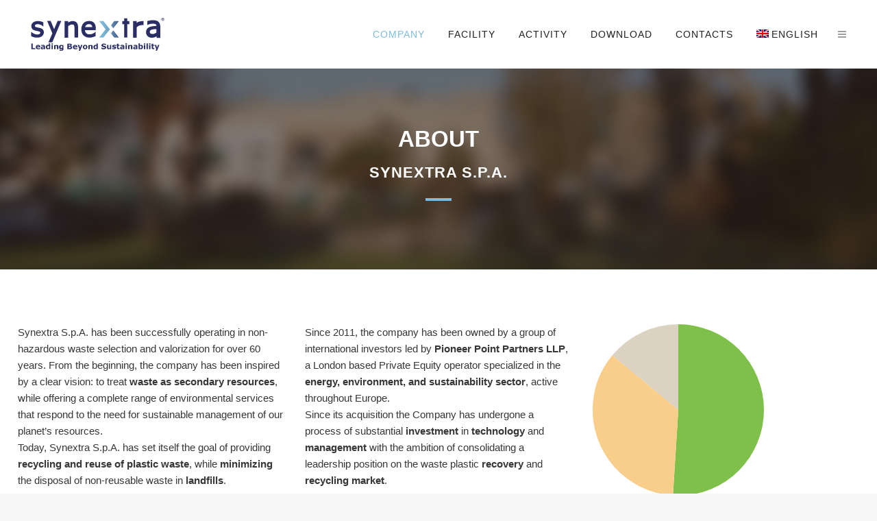

--- FILE ---
content_type: text/html; charset=UTF-8
request_url: https://www.synextra.com/en/about/
body_size: 79187
content:
	<!DOCTYPE html>
<html lang="en-US">
<head>
	<meta charset="UTF-8" />
	
				<meta name="viewport" content="width=device-width,initial-scale=1,user-scalable=no">
		
            
            
	<link rel="profile" href="http://gmpg.org/xfn/11" />
	<link rel="pingback" href="https://www.synextra.com/xmlrpc.php" />

	<meta name='robots' content='index, follow, max-image-preview:large, max-snippet:-1, max-video-preview:-1' />
	<style>img:is([sizes="auto" i], [sizes^="auto," i]) { contain-intrinsic-size: 3000px 1500px }</style>
	<link rel="alternate" hreflang="en" href="https://www.synextra.com/en/about/" />
<link rel="alternate" hreflang="it" href="https://www.synextra.com/azienda/chi-siamo/" />
<link rel="alternate" hreflang="x-default" href="https://www.synextra.com/azienda/chi-siamo/" />
<meta name="dlm-version" content="5.1.6">
	<!-- This site is optimized with the Yoast SEO plugin v26.5 - https://yoast.com/wordpress/plugins/seo/ -->
	<title>About - Synextra</title>
	<link rel="canonical" href="https://www.synextra.com/en/about/" />
	<meta property="og:locale" content="en_US" />
	<meta property="og:type" content="article" />
	<meta property="og:title" content="About - Synextra" />
	<meta property="og:url" content="https://www.synextra.com/en/about/" />
	<meta property="og:site_name" content="Synextra" />
	<meta property="article:modified_time" content="2023-02-28T08:14:35+00:00" />
	<meta name="twitter:card" content="summary_large_image" />
	<meta name="twitter:label1" content="Est. reading time" />
	<meta name="twitter:data1" content="2 minutes" />
	<script type="application/ld+json" class="yoast-schema-graph">{"@context":"https://schema.org","@graph":[{"@type":"WebPage","@id":"https://www.synextra.com/en/about/","url":"https://www.synextra.com/en/about/","name":"About - Synextra","isPartOf":{"@id":"https://www.synextra.com/#website"},"datePublished":"2020-07-08T07:05:16+00:00","dateModified":"2023-02-28T08:14:35+00:00","breadcrumb":{"@id":"https://www.synextra.com/en/about/#breadcrumb"},"inLanguage":"en-US","potentialAction":[{"@type":"ReadAction","target":["https://www.synextra.com/en/about/"]}]},{"@type":"BreadcrumbList","@id":"https://www.synextra.com/en/about/#breadcrumb","itemListElement":[{"@type":"ListItem","position":1,"name":"Home","item":"https://www.synextra.com/en/home/"},{"@type":"ListItem","position":2,"name":"About"}]},{"@type":"WebSite","@id":"https://www.synextra.com/#website","url":"https://www.synextra.com/","name":"Synextra","description":"Synextra","potentialAction":[{"@type":"SearchAction","target":{"@type":"EntryPoint","urlTemplate":"https://www.synextra.com/?s={search_term_string}"},"query-input":{"@type":"PropertyValueSpecification","valueRequired":true,"valueName":"search_term_string"}}],"inLanguage":"en-US"}]}</script>
	<!-- / Yoast SEO plugin. -->


<link rel="alternate" type="application/rss+xml" title="Synextra &raquo; Feed" href="https://www.synextra.com/en/feed/" />
<link rel="alternate" type="application/rss+xml" title="Synextra &raquo; Comments Feed" href="https://www.synextra.com/en/comments/feed/" />
<script type="text/javascript">
/* <![CDATA[ */
window._wpemojiSettings = {"baseUrl":"https:\/\/s.w.org\/images\/core\/emoji\/16.0.1\/72x72\/","ext":".png","svgUrl":"https:\/\/s.w.org\/images\/core\/emoji\/16.0.1\/svg\/","svgExt":".svg","source":{"concatemoji":"https:\/\/www.synextra.com\/wp-includes\/js\/wp-emoji-release.min.js?ver=6.8.3"}};
/*! This file is auto-generated */
!function(s,n){var o,i,e;function c(e){try{var t={supportTests:e,timestamp:(new Date).valueOf()};sessionStorage.setItem(o,JSON.stringify(t))}catch(e){}}function p(e,t,n){e.clearRect(0,0,e.canvas.width,e.canvas.height),e.fillText(t,0,0);var t=new Uint32Array(e.getImageData(0,0,e.canvas.width,e.canvas.height).data),a=(e.clearRect(0,0,e.canvas.width,e.canvas.height),e.fillText(n,0,0),new Uint32Array(e.getImageData(0,0,e.canvas.width,e.canvas.height).data));return t.every(function(e,t){return e===a[t]})}function u(e,t){e.clearRect(0,0,e.canvas.width,e.canvas.height),e.fillText(t,0,0);for(var n=e.getImageData(16,16,1,1),a=0;a<n.data.length;a++)if(0!==n.data[a])return!1;return!0}function f(e,t,n,a){switch(t){case"flag":return n(e,"\ud83c\udff3\ufe0f\u200d\u26a7\ufe0f","\ud83c\udff3\ufe0f\u200b\u26a7\ufe0f")?!1:!n(e,"\ud83c\udde8\ud83c\uddf6","\ud83c\udde8\u200b\ud83c\uddf6")&&!n(e,"\ud83c\udff4\udb40\udc67\udb40\udc62\udb40\udc65\udb40\udc6e\udb40\udc67\udb40\udc7f","\ud83c\udff4\u200b\udb40\udc67\u200b\udb40\udc62\u200b\udb40\udc65\u200b\udb40\udc6e\u200b\udb40\udc67\u200b\udb40\udc7f");case"emoji":return!a(e,"\ud83e\udedf")}return!1}function g(e,t,n,a){var r="undefined"!=typeof WorkerGlobalScope&&self instanceof WorkerGlobalScope?new OffscreenCanvas(300,150):s.createElement("canvas"),o=r.getContext("2d",{willReadFrequently:!0}),i=(o.textBaseline="top",o.font="600 32px Arial",{});return e.forEach(function(e){i[e]=t(o,e,n,a)}),i}function t(e){var t=s.createElement("script");t.src=e,t.defer=!0,s.head.appendChild(t)}"undefined"!=typeof Promise&&(o="wpEmojiSettingsSupports",i=["flag","emoji"],n.supports={everything:!0,everythingExceptFlag:!0},e=new Promise(function(e){s.addEventListener("DOMContentLoaded",e,{once:!0})}),new Promise(function(t){var n=function(){try{var e=JSON.parse(sessionStorage.getItem(o));if("object"==typeof e&&"number"==typeof e.timestamp&&(new Date).valueOf()<e.timestamp+604800&&"object"==typeof e.supportTests)return e.supportTests}catch(e){}return null}();if(!n){if("undefined"!=typeof Worker&&"undefined"!=typeof OffscreenCanvas&&"undefined"!=typeof URL&&URL.createObjectURL&&"undefined"!=typeof Blob)try{var e="postMessage("+g.toString()+"("+[JSON.stringify(i),f.toString(),p.toString(),u.toString()].join(",")+"));",a=new Blob([e],{type:"text/javascript"}),r=new Worker(URL.createObjectURL(a),{name:"wpTestEmojiSupports"});return void(r.onmessage=function(e){c(n=e.data),r.terminate(),t(n)})}catch(e){}c(n=g(i,f,p,u))}t(n)}).then(function(e){for(var t in e)n.supports[t]=e[t],n.supports.everything=n.supports.everything&&n.supports[t],"flag"!==t&&(n.supports.everythingExceptFlag=n.supports.everythingExceptFlag&&n.supports[t]);n.supports.everythingExceptFlag=n.supports.everythingExceptFlag&&!n.supports.flag,n.DOMReady=!1,n.readyCallback=function(){n.DOMReady=!0}}).then(function(){return e}).then(function(){var e;n.supports.everything||(n.readyCallback(),(e=n.source||{}).concatemoji?t(e.concatemoji):e.wpemoji&&e.twemoji&&(t(e.twemoji),t(e.wpemoji)))}))}((window,document),window._wpemojiSettings);
/* ]]> */
</script>
<style id='wp-emoji-styles-inline-css' type='text/css'>

	img.wp-smiley, img.emoji {
		display: inline !important;
		border: none !important;
		box-shadow: none !important;
		height: 1em !important;
		width: 1em !important;
		margin: 0 0.07em !important;
		vertical-align: -0.1em !important;
		background: none !important;
		padding: 0 !important;
	}
</style>
<link rel='stylesheet' id='wp-block-library-css' href='https://www.synextra.com/wp-includes/css/dist/block-library/style.min.css?ver=6.8.3' type='text/css' media='all' />
<style id='classic-theme-styles-inline-css' type='text/css'>
/*! This file is auto-generated */
.wp-block-button__link{color:#fff;background-color:#32373c;border-radius:9999px;box-shadow:none;text-decoration:none;padding:calc(.667em + 2px) calc(1.333em + 2px);font-size:1.125em}.wp-block-file__button{background:#32373c;color:#fff;text-decoration:none}
</style>
<style id='safe-svg-svg-icon-style-inline-css' type='text/css'>
.safe-svg-cover{text-align:center}.safe-svg-cover .safe-svg-inside{display:inline-block;max-width:100%}.safe-svg-cover svg{fill:currentColor;height:100%;max-height:100%;max-width:100%;width:100%}

</style>
<style id='wppb-content-restriction-start-style-inline-css' type='text/css'>


</style>
<style id='wppb-content-restriction-end-style-inline-css' type='text/css'>


</style>
<style id='wppb-edit-profile-style-inline-css' type='text/css'>


</style>
<style id='wppb-login-style-inline-css' type='text/css'>


</style>
<style id='wppb-recover-password-style-inline-css' type='text/css'>


</style>
<style id='wppb-register-style-inline-css' type='text/css'>


</style>
<style id='global-styles-inline-css' type='text/css'>
:root{--wp--preset--aspect-ratio--square: 1;--wp--preset--aspect-ratio--4-3: 4/3;--wp--preset--aspect-ratio--3-4: 3/4;--wp--preset--aspect-ratio--3-2: 3/2;--wp--preset--aspect-ratio--2-3: 2/3;--wp--preset--aspect-ratio--16-9: 16/9;--wp--preset--aspect-ratio--9-16: 9/16;--wp--preset--color--black: #000000;--wp--preset--color--cyan-bluish-gray: #abb8c3;--wp--preset--color--white: #ffffff;--wp--preset--color--pale-pink: #f78da7;--wp--preset--color--vivid-red: #cf2e2e;--wp--preset--color--luminous-vivid-orange: #ff6900;--wp--preset--color--luminous-vivid-amber: #fcb900;--wp--preset--color--light-green-cyan: #7bdcb5;--wp--preset--color--vivid-green-cyan: #00d084;--wp--preset--color--pale-cyan-blue: #8ed1fc;--wp--preset--color--vivid-cyan-blue: #0693e3;--wp--preset--color--vivid-purple: #9b51e0;--wp--preset--gradient--vivid-cyan-blue-to-vivid-purple: linear-gradient(135deg,rgba(6,147,227,1) 0%,rgb(155,81,224) 100%);--wp--preset--gradient--light-green-cyan-to-vivid-green-cyan: linear-gradient(135deg,rgb(122,220,180) 0%,rgb(0,208,130) 100%);--wp--preset--gradient--luminous-vivid-amber-to-luminous-vivid-orange: linear-gradient(135deg,rgba(252,185,0,1) 0%,rgba(255,105,0,1) 100%);--wp--preset--gradient--luminous-vivid-orange-to-vivid-red: linear-gradient(135deg,rgba(255,105,0,1) 0%,rgb(207,46,46) 100%);--wp--preset--gradient--very-light-gray-to-cyan-bluish-gray: linear-gradient(135deg,rgb(238,238,238) 0%,rgb(169,184,195) 100%);--wp--preset--gradient--cool-to-warm-spectrum: linear-gradient(135deg,rgb(74,234,220) 0%,rgb(151,120,209) 20%,rgb(207,42,186) 40%,rgb(238,44,130) 60%,rgb(251,105,98) 80%,rgb(254,248,76) 100%);--wp--preset--gradient--blush-light-purple: linear-gradient(135deg,rgb(255,206,236) 0%,rgb(152,150,240) 100%);--wp--preset--gradient--blush-bordeaux: linear-gradient(135deg,rgb(254,205,165) 0%,rgb(254,45,45) 50%,rgb(107,0,62) 100%);--wp--preset--gradient--luminous-dusk: linear-gradient(135deg,rgb(255,203,112) 0%,rgb(199,81,192) 50%,rgb(65,88,208) 100%);--wp--preset--gradient--pale-ocean: linear-gradient(135deg,rgb(255,245,203) 0%,rgb(182,227,212) 50%,rgb(51,167,181) 100%);--wp--preset--gradient--electric-grass: linear-gradient(135deg,rgb(202,248,128) 0%,rgb(113,206,126) 100%);--wp--preset--gradient--midnight: linear-gradient(135deg,rgb(2,3,129) 0%,rgb(40,116,252) 100%);--wp--preset--font-size--small: 13px;--wp--preset--font-size--medium: 20px;--wp--preset--font-size--large: 36px;--wp--preset--font-size--x-large: 42px;--wp--preset--spacing--20: 0.44rem;--wp--preset--spacing--30: 0.67rem;--wp--preset--spacing--40: 1rem;--wp--preset--spacing--50: 1.5rem;--wp--preset--spacing--60: 2.25rem;--wp--preset--spacing--70: 3.38rem;--wp--preset--spacing--80: 5.06rem;--wp--preset--shadow--natural: 6px 6px 9px rgba(0, 0, 0, 0.2);--wp--preset--shadow--deep: 12px 12px 50px rgba(0, 0, 0, 0.4);--wp--preset--shadow--sharp: 6px 6px 0px rgba(0, 0, 0, 0.2);--wp--preset--shadow--outlined: 6px 6px 0px -3px rgba(255, 255, 255, 1), 6px 6px rgba(0, 0, 0, 1);--wp--preset--shadow--crisp: 6px 6px 0px rgba(0, 0, 0, 1);}:where(.is-layout-flex){gap: 0.5em;}:where(.is-layout-grid){gap: 0.5em;}body .is-layout-flex{display: flex;}.is-layout-flex{flex-wrap: wrap;align-items: center;}.is-layout-flex > :is(*, div){margin: 0;}body .is-layout-grid{display: grid;}.is-layout-grid > :is(*, div){margin: 0;}:where(.wp-block-columns.is-layout-flex){gap: 2em;}:where(.wp-block-columns.is-layout-grid){gap: 2em;}:where(.wp-block-post-template.is-layout-flex){gap: 1.25em;}:where(.wp-block-post-template.is-layout-grid){gap: 1.25em;}.has-black-color{color: var(--wp--preset--color--black) !important;}.has-cyan-bluish-gray-color{color: var(--wp--preset--color--cyan-bluish-gray) !important;}.has-white-color{color: var(--wp--preset--color--white) !important;}.has-pale-pink-color{color: var(--wp--preset--color--pale-pink) !important;}.has-vivid-red-color{color: var(--wp--preset--color--vivid-red) !important;}.has-luminous-vivid-orange-color{color: var(--wp--preset--color--luminous-vivid-orange) !important;}.has-luminous-vivid-amber-color{color: var(--wp--preset--color--luminous-vivid-amber) !important;}.has-light-green-cyan-color{color: var(--wp--preset--color--light-green-cyan) !important;}.has-vivid-green-cyan-color{color: var(--wp--preset--color--vivid-green-cyan) !important;}.has-pale-cyan-blue-color{color: var(--wp--preset--color--pale-cyan-blue) !important;}.has-vivid-cyan-blue-color{color: var(--wp--preset--color--vivid-cyan-blue) !important;}.has-vivid-purple-color{color: var(--wp--preset--color--vivid-purple) !important;}.has-black-background-color{background-color: var(--wp--preset--color--black) !important;}.has-cyan-bluish-gray-background-color{background-color: var(--wp--preset--color--cyan-bluish-gray) !important;}.has-white-background-color{background-color: var(--wp--preset--color--white) !important;}.has-pale-pink-background-color{background-color: var(--wp--preset--color--pale-pink) !important;}.has-vivid-red-background-color{background-color: var(--wp--preset--color--vivid-red) !important;}.has-luminous-vivid-orange-background-color{background-color: var(--wp--preset--color--luminous-vivid-orange) !important;}.has-luminous-vivid-amber-background-color{background-color: var(--wp--preset--color--luminous-vivid-amber) !important;}.has-light-green-cyan-background-color{background-color: var(--wp--preset--color--light-green-cyan) !important;}.has-vivid-green-cyan-background-color{background-color: var(--wp--preset--color--vivid-green-cyan) !important;}.has-pale-cyan-blue-background-color{background-color: var(--wp--preset--color--pale-cyan-blue) !important;}.has-vivid-cyan-blue-background-color{background-color: var(--wp--preset--color--vivid-cyan-blue) !important;}.has-vivid-purple-background-color{background-color: var(--wp--preset--color--vivid-purple) !important;}.has-black-border-color{border-color: var(--wp--preset--color--black) !important;}.has-cyan-bluish-gray-border-color{border-color: var(--wp--preset--color--cyan-bluish-gray) !important;}.has-white-border-color{border-color: var(--wp--preset--color--white) !important;}.has-pale-pink-border-color{border-color: var(--wp--preset--color--pale-pink) !important;}.has-vivid-red-border-color{border-color: var(--wp--preset--color--vivid-red) !important;}.has-luminous-vivid-orange-border-color{border-color: var(--wp--preset--color--luminous-vivid-orange) !important;}.has-luminous-vivid-amber-border-color{border-color: var(--wp--preset--color--luminous-vivid-amber) !important;}.has-light-green-cyan-border-color{border-color: var(--wp--preset--color--light-green-cyan) !important;}.has-vivid-green-cyan-border-color{border-color: var(--wp--preset--color--vivid-green-cyan) !important;}.has-pale-cyan-blue-border-color{border-color: var(--wp--preset--color--pale-cyan-blue) !important;}.has-vivid-cyan-blue-border-color{border-color: var(--wp--preset--color--vivid-cyan-blue) !important;}.has-vivid-purple-border-color{border-color: var(--wp--preset--color--vivid-purple) !important;}.has-vivid-cyan-blue-to-vivid-purple-gradient-background{background: var(--wp--preset--gradient--vivid-cyan-blue-to-vivid-purple) !important;}.has-light-green-cyan-to-vivid-green-cyan-gradient-background{background: var(--wp--preset--gradient--light-green-cyan-to-vivid-green-cyan) !important;}.has-luminous-vivid-amber-to-luminous-vivid-orange-gradient-background{background: var(--wp--preset--gradient--luminous-vivid-amber-to-luminous-vivid-orange) !important;}.has-luminous-vivid-orange-to-vivid-red-gradient-background{background: var(--wp--preset--gradient--luminous-vivid-orange-to-vivid-red) !important;}.has-very-light-gray-to-cyan-bluish-gray-gradient-background{background: var(--wp--preset--gradient--very-light-gray-to-cyan-bluish-gray) !important;}.has-cool-to-warm-spectrum-gradient-background{background: var(--wp--preset--gradient--cool-to-warm-spectrum) !important;}.has-blush-light-purple-gradient-background{background: var(--wp--preset--gradient--blush-light-purple) !important;}.has-blush-bordeaux-gradient-background{background: var(--wp--preset--gradient--blush-bordeaux) !important;}.has-luminous-dusk-gradient-background{background: var(--wp--preset--gradient--luminous-dusk) !important;}.has-pale-ocean-gradient-background{background: var(--wp--preset--gradient--pale-ocean) !important;}.has-electric-grass-gradient-background{background: var(--wp--preset--gradient--electric-grass) !important;}.has-midnight-gradient-background{background: var(--wp--preset--gradient--midnight) !important;}.has-small-font-size{font-size: var(--wp--preset--font-size--small) !important;}.has-medium-font-size{font-size: var(--wp--preset--font-size--medium) !important;}.has-large-font-size{font-size: var(--wp--preset--font-size--large) !important;}.has-x-large-font-size{font-size: var(--wp--preset--font-size--x-large) !important;}
:where(.wp-block-post-template.is-layout-flex){gap: 1.25em;}:where(.wp-block-post-template.is-layout-grid){gap: 1.25em;}
:where(.wp-block-columns.is-layout-flex){gap: 2em;}:where(.wp-block-columns.is-layout-grid){gap: 2em;}
:root :where(.wp-block-pullquote){font-size: 1.5em;line-height: 1.6;}
</style>
<link rel='stylesheet' id='rs-plugin-settings-css' href='https://www.synextra.com/wp-content/plugins/revslider/public/assets/css/rs6.css?ver=6.4.11' type='text/css' media='all' />
<style id='rs-plugin-settings-inline-css' type='text/css'>
#rs-demo-id {}
</style>
<link rel='stylesheet' id='wpml-menu-item-0-css' href='https://www.synextra.com/wp-content/plugins/sitepress-multilingual-cms/templates/language-switchers/menu-item/style.min.css?ver=1' type='text/css' media='all' />
<link rel='stylesheet' id='mediaelement-css' href='https://www.synextra.com/wp-includes/js/mediaelement/mediaelementplayer-legacy.min.css?ver=4.2.17' type='text/css' media='all' />
<link rel='stylesheet' id='wp-mediaelement-css' href='https://www.synextra.com/wp-includes/js/mediaelement/wp-mediaelement.min.css?ver=6.8.3' type='text/css' media='all' />
<link rel='stylesheet' id='bridge-default-style-css' href='https://www.synextra.com/wp-content/themes/bridge/style.css?ver=6.8.3' type='text/css' media='all' />
<link rel='stylesheet' id='bridge-qode-font_awesome-css' href='https://www.synextra.com/wp-content/themes/bridge/css/font-awesome/css/font-awesome.min.css?ver=6.8.3' type='text/css' media='all' />
<link rel='stylesheet' id='bridge-qode-font_elegant-css' href='https://www.synextra.com/wp-content/themes/bridge/css/elegant-icons/style.min.css?ver=6.8.3' type='text/css' media='all' />
<link rel='stylesheet' id='bridge-qode-linea_icons-css' href='https://www.synextra.com/wp-content/themes/bridge/css/linea-icons/style.css?ver=6.8.3' type='text/css' media='all' />
<link rel='stylesheet' id='bridge-qode-dripicons-css' href='https://www.synextra.com/wp-content/themes/bridge/css/dripicons/dripicons.css?ver=6.8.3' type='text/css' media='all' />
<link rel='stylesheet' id='bridge-qode-kiko-css' href='https://www.synextra.com/wp-content/themes/bridge/css/kiko/kiko-all.css?ver=6.8.3' type='text/css' media='all' />
<link rel='stylesheet' id='bridge-qode-font_awesome_5-css' href='https://www.synextra.com/wp-content/themes/bridge/css/font-awesome-5/css/font-awesome-5.min.css?ver=6.8.3' type='text/css' media='all' />
<link rel='stylesheet' id='bridge-stylesheet-css' href='https://www.synextra.com/wp-content/themes/bridge/css/stylesheet.min.css?ver=6.8.3' type='text/css' media='all' />
<style id='bridge-stylesheet-inline-css' type='text/css'>
 .page-id-1299 .content > .content_inner > .container, .page-id-1299 .content > .content_inner > .full_width { background-color: #ffffff;}

  .page-id-1299.disabled_footer_top .footer_top_holder, .page-id-1299.disabled_footer_bottom .footer_bottom_holder { display: none;}


</style>
<link rel='stylesheet' id='bridge-print-css' href='https://www.synextra.com/wp-content/themes/bridge/css/print.css?ver=6.8.3' type='text/css' media='all' />
<link rel='stylesheet' id='bridge-style-dynamic-css' href='https://www.synextra.com/wp-content/themes/bridge/css/style_dynamic.css?ver=1687849853' type='text/css' media='all' />
<link rel='stylesheet' id='bridge-responsive-css' href='https://www.synextra.com/wp-content/themes/bridge/css/responsive.min.css?ver=6.8.3' type='text/css' media='all' />
<link rel='stylesheet' id='bridge-style-dynamic-responsive-css' href='https://www.synextra.com/wp-content/themes/bridge/css/style_dynamic_responsive.css?ver=1687849853' type='text/css' media='all' />
<style id='bridge-style-dynamic-responsive-inline-css' type='text/css'>
/* 404 ERROR PAGE */
.page_not_found h2 {
    margin: 0px 0 20px;
    color: #000;
    padding-top: 30%;
    text-transform: uppercase;
}
.page_not_found p {
    color: #000;
}


/* ROW IN GRID RESPONSIVE */ 
@media only screen and (max-width: 768px) {
    .section_inner_margin {
        margin-left: -30px;
        margin-right: -30px;
    }
}


/* FULLWIDTH BUTTON */ 
.qbutton.big_large_full_width {
    padding: 0 0px;
}


/* COOKIES BUTTON */
button#catapultCookie {
    border-radius: 0px !important;
    padding: 8px 20px !important;
    font-size: 12px;
    font-family:'Montserrat';
    font-weight: 600;
    text-transform: uppercase;
}
.cookie-bar-block #catapult-cookie-bar span {
    margin: 0em 0;
    font-size: 12px;
    line-height: 18px;
    margin-bottom: 12px;
}
.cookie-bar-block #catapult-cookie-bar h3 {
    font-size: 20px;
    margin-bottom:6px;
}


/* QODE VIDEO BOX */
@media screen and (min-width: 1001px) {
.pp_content iframe {
        width: 900px !important;
        height: 506px !important;
        margin-left: -125px !important;
    }
    .ppt {
        width: 900px !important;
        margin-left: -125px !important;
    }
    .pp_details {
        width: 900px !important;
        margin-left: -125px !important;
    }
}
@media screen and (min-width: 1401px) {
    .pp_content iframe {
        width: 1200px !important;
        height: 675px !important;
        margin-left: -260px !important;
    }
    .ppt {
        width: 1200px !important;
        margin-left: -260px !important;
    }
    .pp_details {
        width: 1200px !important;
        margin-left: -260px !important;
    }
    .pp_content_container {
        margin-top: -125px;
    }
}
@media screen and (min-width: 1801px) {
    .pp_content iframe {
        width: 1400px !important;
        height: 787px !important;
        margin-left: -375px !important;
    }
    .ppt {
        width: 1400px !important;
        margin-left: -375px !important;
    }
    .pp_details {
        width: 1400px !important;
        margin-left: -375px !important;
    }
    .pp_content_container {
        margin-top: -175px;
    }
}


section.side_menu.right { 
    overflow-y: auto !important;
}



/* FORMEMAIL  2 COLONNE */
.contentform {
    width: 100%;
    float: left;
}
.contentleft2 {
    width: 32%;
    margin-left: 0%;
    float: left;
}
.contentright2 {
    width: 32%;
    margin-left: 2%;
    float: left;
}
span.wpcf7-list-item {
    margin: 0 0 0 0em;
}
@media only screen and (max-width: 850px) {
    .contentleft2 {
        width: 100%;
        margin-left: 0%;
    }
    .contentright2 {
        width: 100%;
        margin-left: 0%;
    }
}



/* FORMEMAIL  3 COLONNE */
.contentform {
    width: 100%;
    float: left;
}
.contentleft3 {
    width: 32%;
    margin-left: 0%;
    float: left;
}
.contentcenter3 {
    width: 32%;
    margin-left: 2%;
    float: left;
}
.contentright3 {
    width: 32%;
    margin-left: 2%;
    float: left;
}
span.wpcf7-list-item {
    margin: 0 0 0 0em;
}
@media only screen and (max-width: 850px) {
    .contentleft3 {
        width: 100%;
        margin-left: 0%;
    }
    .contentcenter3 {
        width: 100%;
        margin-left: 0%;
    }
    .contentright3 {
        width: 100%;
        margin-left: 0%;
    }
}

/*HEADER*/

@media only screen and (max-width: 1000px) {
    .side_menu_button_wrapper.right {
        display: none;
    }
}
.side_menu {
    background-color: #191971;
    background-image: url(https://www.synextra.com/wp-content/uploads/2022/11/Sidebar-synextra.jpg);
    background-position: center top;
    background-size: 100%;
    background-repeat: no-repeat;
}

.button-synextra {
	padding: 10px 30px;
	border: 2px solid white;
	color: white;
	font-weight: 700;
	background: transparent;
}

.button-synextra:hover {
	border: 2px solid white;
	color: #191971;
	background: white;
}
</style>
<link rel='stylesheet' id='js_composer_front-css' href='https://www.synextra.com/wp-content/plugins/js_composer/assets/css/js_composer.min.css?ver=6.7.0' type='text/css' media='all' />
<link rel='stylesheet' id='bridge-core-dashboard-style-css' href='https://www.synextra.com/wp-content/plugins/bridge-core/modules/core-dashboard/assets/css/core-dashboard.min.css?ver=6.8.3' type='text/css' media='all' />
<link rel='stylesheet' id='bridge-childstyle-css' href='https://www.synextra.com/wp-content/themes/bridge-child/style.css?ver=6.8.3' type='text/css' media='all' />
<link rel='stylesheet' id='wppb_stylesheet-css' href='https://www.synextra.com/wp-content/plugins/profile-builder/assets/css/style-front-end.css?ver=3.14.7' type='text/css' media='all' />
<script type="text/javascript" src="https://www.synextra.com/wp-includes/js/jquery/jquery.min.js?ver=3.7.1" id="jquery-core-js"></script>
<script type="text/javascript" src="https://www.synextra.com/wp-includes/js/jquery/jquery-migrate.min.js?ver=3.4.1" id="jquery-migrate-js"></script>
<script type="text/javascript" src="https://www.synextra.com/wp-content/plugins/revslider/public/assets/js/rbtools.min.js?ver=6.4.8" id="tp-tools-js"></script>
<script type="text/javascript" src="https://www.synextra.com/wp-content/plugins/revslider/public/assets/js/rs6.min.js?ver=6.4.11" id="revmin-js"></script>
<link rel="https://api.w.org/" href="https://www.synextra.com/en/wp-json/" /><link rel="alternate" title="JSON" type="application/json" href="https://www.synextra.com/en/wp-json/wp/v2/pages/1299" /><link rel="EditURI" type="application/rsd+xml" title="RSD" href="https://www.synextra.com/xmlrpc.php?rsd" />
<meta name="generator" content="WordPress 6.8.3" />
<link rel='shortlink' href='https://www.synextra.com/en/?p=1299' />
<link rel="alternate" title="oEmbed (JSON)" type="application/json+oembed" href="https://www.synextra.com/en/wp-json/oembed/1.0/embed?url=https%3A%2F%2Fwww.synextra.com%2Fen%2Fabout%2F" />
<link rel="alternate" title="oEmbed (XML)" type="text/xml+oembed" href="https://www.synextra.com/en/wp-json/oembed/1.0/embed?url=https%3A%2F%2Fwww.synextra.com%2Fen%2Fabout%2F&#038;format=xml" />
<meta name="generator" content="WPML ver:4.7.6 stt:1,27;" />
<meta name="generator" content="Powered by WPBakery Page Builder - drag and drop page builder for WordPress."/>
<meta name="generator" content="Powered by Slider Revolution 6.4.11 - responsive, Mobile-Friendly Slider Plugin for WordPress with comfortable drag and drop interface." />
<link rel="icon" href="https://www.synextra.com/wp-content/uploads/2022/11/cropped-Favicon_synextra-32x32.png" sizes="32x32" />
<link rel="icon" href="https://www.synextra.com/wp-content/uploads/2022/11/cropped-Favicon_synextra-192x192.png" sizes="192x192" />
<link rel="apple-touch-icon" href="https://www.synextra.com/wp-content/uploads/2022/11/cropped-Favicon_synextra-180x180.png" />
<meta name="msapplication-TileImage" content="https://www.synextra.com/wp-content/uploads/2022/11/cropped-Favicon_synextra-270x270.png" />
<script type="text/javascript">function setREVStartSize(e){
			//window.requestAnimationFrame(function() {				 
				window.RSIW = window.RSIW===undefined ? window.innerWidth : window.RSIW;	
				window.RSIH = window.RSIH===undefined ? window.innerHeight : window.RSIH;	
				try {								
					var pw = document.getElementById(e.c).parentNode.offsetWidth,
						newh;
					pw = pw===0 || isNaN(pw) ? window.RSIW : pw;
					e.tabw = e.tabw===undefined ? 0 : parseInt(e.tabw);
					e.thumbw = e.thumbw===undefined ? 0 : parseInt(e.thumbw);
					e.tabh = e.tabh===undefined ? 0 : parseInt(e.tabh);
					e.thumbh = e.thumbh===undefined ? 0 : parseInt(e.thumbh);
					e.tabhide = e.tabhide===undefined ? 0 : parseInt(e.tabhide);
					e.thumbhide = e.thumbhide===undefined ? 0 : parseInt(e.thumbhide);
					e.mh = e.mh===undefined || e.mh=="" || e.mh==="auto" ? 0 : parseInt(e.mh,0);		
					if(e.layout==="fullscreen" || e.l==="fullscreen") 						
						newh = Math.max(e.mh,window.RSIH);					
					else{					
						e.gw = Array.isArray(e.gw) ? e.gw : [e.gw];
						for (var i in e.rl) if (e.gw[i]===undefined || e.gw[i]===0) e.gw[i] = e.gw[i-1];					
						e.gh = e.el===undefined || e.el==="" || (Array.isArray(e.el) && e.el.length==0)? e.gh : e.el;
						e.gh = Array.isArray(e.gh) ? e.gh : [e.gh];
						for (var i in e.rl) if (e.gh[i]===undefined || e.gh[i]===0) e.gh[i] = e.gh[i-1];
											
						var nl = new Array(e.rl.length),
							ix = 0,						
							sl;					
						e.tabw = e.tabhide>=pw ? 0 : e.tabw;
						e.thumbw = e.thumbhide>=pw ? 0 : e.thumbw;
						e.tabh = e.tabhide>=pw ? 0 : e.tabh;
						e.thumbh = e.thumbhide>=pw ? 0 : e.thumbh;					
						for (var i in e.rl) nl[i] = e.rl[i]<window.RSIW ? 0 : e.rl[i];
						sl = nl[0];									
						for (var i in nl) if (sl>nl[i] && nl[i]>0) { sl = nl[i]; ix=i;}															
						var m = pw>(e.gw[ix]+e.tabw+e.thumbw) ? 1 : (pw-(e.tabw+e.thumbw)) / (e.gw[ix]);					
						newh =  (e.gh[ix] * m) + (e.tabh + e.thumbh);
					}				
					if(window.rs_init_css===undefined) window.rs_init_css = document.head.appendChild(document.createElement("style"));					
					document.getElementById(e.c).height = newh+"px";
					window.rs_init_css.innerHTML += "#"+e.c+"_wrapper { height: "+newh+"px }";				
				} catch(e){
					console.log("Failure at Presize of Slider:" + e)
				}					   
			//});
		  };</script>
<style type="text/css" data-type="vc_custom-css">.q_pie_graf_legend {
    position: relative;
    float: left;
    width: 40%;
    margin-top: 12%;
}
@media only screen and (max-width: 1000px) {
    .q_pie_graf_legend {
        position: relative;
        float: left;
        width: 40%;
        margin-top: 0%;
    }
}</style><style type="text/css" data-type="vc_shortcodes-custom-css">.vc_custom_1594027169824{background: #000000 url(https://www.synextra.com/wp-content/uploads/2016/07/azienda-img-nero.jpg?id=150) !important;background-position: center !important;background-repeat: no-repeat !important;background-size: cover !important;}</style><noscript><style> .wpb_animate_when_almost_visible { opacity: 1; }</style></noscript></head>

<body class="wp-singular page-template page-template-full_width page-template-full_width-php page page-id-1299 wp-theme-bridge wp-child-theme-bridge-child bridge-core-2.7.9 user-registration-page ur-settings-sidebar-show  qode-title-hidden side_menu_slide_from_right qode-child-theme-ver-1.0.0 qode-theme-ver-26.4 qode-theme-bridge qode-wpml-enabled wpb-js-composer js-comp-ver-6.7.0 vc_responsive" itemscope itemtype="http://schema.org/WebPage">



	<section class="side_menu right ">
				<a href="#" target="_self" class="close_side_menu"></a>
		<div id="media_image-2" class="widget widget_media_image posts_holder"><img width="196" height="35" src="https://www.synextra.com/wp-content/uploads/2023/06/Logo_synextra-r-wh.svg" class="image wp-image-2005  attachment-full size-full" alt="" style="max-width: 100%; height: auto;" decoding="async" /></div><div id="nav_menu-4" class="widget widget_nav_menu posts_holder"><div class="menu-side-area-inglese-container"><ul id="menu-side-area-inglese" class="menu"><li id="menu-item-1373" class="menu-item menu-item-type-post_type menu-item-object-page menu-item-1373"><a href="https://www.synextra.com/en/privacy-policy/">Privacy policy</a></li>
<li id="menu-item-1374" class="menu-item menu-item-type-post_type menu-item-object-page menu-item-1374"><a href="https://www.synextra.com/en/log-in/">Log-in</a></li>
<li id="menu-item-1375" class="menu-item menu-item-type-post_type menu-item-object-page menu-item-1375"><a href="https://www.synextra.com/en/register/">Register</a></li>
</ul></div></div></section>

<div class="wrapper">
	<div class="wrapper_inner">

    
		<!-- Google Analytics start -->
				<!-- Google Analytics end -->

		
	<header class=" scroll_header_top_area  stick scrolled_not_transparent page_header">
	<div class="header_inner clearfix">
				<div class="header_top_bottom_holder">
			
			<div class="header_bottom clearfix" style='' >
											<div class="header_inner_left">
																	<div class="mobile_menu_button">
		<span>
			<i class="qode_icon_font_awesome fa fa-bars " ></i>		</span>
	</div>
								<div class="logo_wrapper" >
	<div class="q_logo">
		<a itemprop="url" href="https://www.synextra.com/en/" >
             <img itemprop="image" class="normal" src="https://www.synextra.com/wp-content/uploads/2023/06/Logo_synextra-r-claim.svg" alt="Logo"> 			 <img itemprop="image" class="light" src="https://www.synextra.com/wp-content/uploads/2023/06/Logo_synextra-r-claim.svg" alt="Logo"/> 			 <img itemprop="image" class="dark" src="https://www.synextra.com/wp-content/uploads/2023/06/Logo_synextra-r-claim.svg" alt="Logo"/> 			 <img itemprop="image" class="sticky" src="https://www.synextra.com/wp-content/uploads/2023/06/Logo_synextra-r-claim.svg" alt="Logo"/> 			 <img itemprop="image" class="mobile" src="https://www.synextra.com/wp-content/uploads/2023/06/Logo_synextra-r-claim.svg" alt="Logo"/> 					</a>
	</div>
	</div>															</div>
															<div class="header_inner_right">
									<div class="side_menu_button_wrapper right">
																														<div class="side_menu_button">
																																	
	<a class="side_menu_button_link normal " href="javascript:void(0)">
		<i class="qode_icon_font_awesome fa fa-bars " ></i>	</a>
										</div>
									</div>
								</div>
							
							
							<nav class="main_menu drop_down right">
								<ul id="menu-main-inglese" class=""><li id="nav-menu-item-1354" class="menu-item menu-item-type-custom menu-item-object-custom current-menu-ancestor current-menu-parent menu-item-has-children active has_sub narrow"><a href="#" class=" current "><i class="menu_icon blank fa"></i><span>Company</span><span class="plus"></span></a>
<div class="second"><div class="inner"><ul>
	<li id="nav-menu-item-1355" class="menu-item menu-item-type-post_type menu-item-object-page current-menu-item page_item page-item-1299 current_page_item "><a href="https://www.synextra.com/en/about/" class=""><i class="menu_icon blank fa"></i><span>About</span><span class="plus"></span></a></li>
	<li id="nav-menu-item-1356" class="menu-item menu-item-type-post_type menu-item-object-page "><a href="https://www.synextra.com/en/business-policy/" class=""><i class="menu_icon blank fa"></i><span>Business Policy</span><span class="plus"></span></a></li>
	<li id="nav-menu-item-1357" class="menu-item menu-item-type-post_type menu-item-object-page "><a href="https://www.synextra.com/en/certifications/" class=""><i class="menu_icon blank fa"></i><span>Certifications</span><span class="plus"></span></a></li>
</ul></div></div>
</li>
<li id="nav-menu-item-1358" class="menu-item menu-item-type-custom menu-item-object-custom menu-item-has-children  has_sub narrow"><a href="#" class=""><i class="menu_icon blank fa"></i><span>Facility</span><span class="plus"></span></a>
<div class="second"><div class="inner"><ul>
	<li id="nav-menu-item-1359" class="menu-item menu-item-type-post_type menu-item-object-page "><a href="https://www.synextra.com/en/corsico-facility/" class=""><i class="menu_icon blank fa"></i><span>Corsico Facility</span><span class="plus"></span></a></li>
	<li id="nav-menu-item-1360" class="menu-item menu-item-type-post_type menu-item-object-page "><a href="https://www.synextra.com/en/milan-facility/" class=""><i class="menu_icon blank fa"></i><span>Milan Facility</span><span class="plus"></span></a></li>
</ul></div></div>
</li>
<li id="nav-menu-item-1361" class="menu-item menu-item-type-custom menu-item-object-custom menu-item-has-children  has_sub narrow"><a href="#" class=""><i class="menu_icon blank fa"></i><span>Activity</span><span class="plus"></span></a>
<div class="second"><div class="inner"><ul>
	<li id="nav-menu-item-1362" class="menu-item menu-item-type-post_type menu-item-object-page "><a href="https://www.synextra.com/en/activity/selection-of-plastics/" class=""><i class="menu_icon blank fa"></i><span>Selection of plastics</span><span class="plus"></span></a></li>
	<li id="nav-menu-item-1508" class="menu-item menu-item-type-post_type menu-item-object-page "><a href="https://www.synextra.com/en/activity/srf-production/" class=""><i class="menu_icon blank fa"></i><span>SOLID RECOVERED FUEL</span><span class="plus"></span></a></li>
</ul></div></div>
</li>
<li id="nav-menu-item-1364" class="menu-item menu-item-type-post_type menu-item-object-page  narrow"><a href="https://www.synextra.com/en/downloads/" class=""><i class="menu_icon blank fa"></i><span>Download</span><span class="plus"></span></a></li>
<li id="nav-menu-item-1365" class="menu-item menu-item-type-post_type menu-item-object-page  narrow"><a href="https://www.synextra.com/en/contacts/" class=""><i class="menu_icon blank fa"></i><span>Contacts</span><span class="plus"></span></a></li>
<li id="nav-menu-item-wpml-ls-2-en" class="menu-item wpml-ls-slot-2 wpml-ls-item wpml-ls-item-en wpml-ls-current-language wpml-ls-menu-item wpml-ls-first-item menu-item-type-wpml_ls_menu_item menu-item-object-wpml_ls_menu_item menu-item-has-children  has_sub narrow"><a title="Switch to English" href="https://www.synextra.com/en/about/" class=""><i class="menu_icon blank fa"></i><span><img
            class="wpml-ls-flag"
            src="https://www.synextra.com/wp-content/plugins/sitepress-multilingual-cms/res/flags/en.png"
            alt=""
            
            
    /><span class="wpml-ls-native" lang="en">English</span></span><span class="plus"></span><span class="qode-featured-icon " aria-hidden="true"></span></a>
<div class="second"><div class="inner"><ul>
	<li id="nav-menu-item-wpml-ls-2-it" class="menu-item wpml-ls-slot-2 wpml-ls-item wpml-ls-item-it wpml-ls-menu-item wpml-ls-last-item menu-item-type-wpml_ls_menu_item menu-item-object-wpml_ls_menu_item "><a title="Switch to Italiano" href="https://www.synextra.com/azienda/chi-siamo/" class=""><i class="menu_icon blank fa"></i><span><img
            class="wpml-ls-flag"
            src="https://www.synextra.com/wp-content/plugins/sitepress-multilingual-cms/res/flags/it.png"
            alt=""
            
            
    /><span class="wpml-ls-native" lang="it">Italiano</span></span><span class="plus"></span><span class="qode-featured-icon " aria-hidden="true"></span></a></li>
</ul></div></div>
</li>
</ul>							</nav>
														<nav class="mobile_menu">
	<ul id="menu-main-inglese-1" class=""><li id="mobile-menu-item-1354" class="menu-item menu-item-type-custom menu-item-object-custom current-menu-ancestor current-menu-parent menu-item-has-children active has_sub"><a href="#" class=" current "><span>Company</span></a><span class="mobile_arrow"><i class="fa fa-angle-right"></i><i class="fa fa-angle-down"></i></span>
<ul class="sub_menu">
	<li id="mobile-menu-item-1355" class="menu-item menu-item-type-post_type menu-item-object-page current-menu-item page_item page-item-1299 current_page_item "><a href="https://www.synextra.com/en/about/" class=""><span>About</span></a><span class="mobile_arrow"><i class="fa fa-angle-right"></i><i class="fa fa-angle-down"></i></span></li>
	<li id="mobile-menu-item-1356" class="menu-item menu-item-type-post_type menu-item-object-page "><a href="https://www.synextra.com/en/business-policy/" class=""><span>Business Policy</span></a><span class="mobile_arrow"><i class="fa fa-angle-right"></i><i class="fa fa-angle-down"></i></span></li>
	<li id="mobile-menu-item-1357" class="menu-item menu-item-type-post_type menu-item-object-page "><a href="https://www.synextra.com/en/certifications/" class=""><span>Certifications</span></a><span class="mobile_arrow"><i class="fa fa-angle-right"></i><i class="fa fa-angle-down"></i></span></li>
</ul>
</li>
<li id="mobile-menu-item-1358" class="menu-item menu-item-type-custom menu-item-object-custom menu-item-has-children  has_sub"><a href="#" class=""><span>Facility</span></a><span class="mobile_arrow"><i class="fa fa-angle-right"></i><i class="fa fa-angle-down"></i></span>
<ul class="sub_menu">
	<li id="mobile-menu-item-1359" class="menu-item menu-item-type-post_type menu-item-object-page "><a href="https://www.synextra.com/en/corsico-facility/" class=""><span>Corsico Facility</span></a><span class="mobile_arrow"><i class="fa fa-angle-right"></i><i class="fa fa-angle-down"></i></span></li>
	<li id="mobile-menu-item-1360" class="menu-item menu-item-type-post_type menu-item-object-page "><a href="https://www.synextra.com/en/milan-facility/" class=""><span>Milan Facility</span></a><span class="mobile_arrow"><i class="fa fa-angle-right"></i><i class="fa fa-angle-down"></i></span></li>
</ul>
</li>
<li id="mobile-menu-item-1361" class="menu-item menu-item-type-custom menu-item-object-custom menu-item-has-children  has_sub"><a href="#" class=""><span>Activity</span></a><span class="mobile_arrow"><i class="fa fa-angle-right"></i><i class="fa fa-angle-down"></i></span>
<ul class="sub_menu">
	<li id="mobile-menu-item-1362" class="menu-item menu-item-type-post_type menu-item-object-page "><a href="https://www.synextra.com/en/activity/selection-of-plastics/" class=""><span>Selection of plastics</span></a><span class="mobile_arrow"><i class="fa fa-angle-right"></i><i class="fa fa-angle-down"></i></span></li>
	<li id="mobile-menu-item-1508" class="menu-item menu-item-type-post_type menu-item-object-page "><a href="https://www.synextra.com/en/activity/srf-production/" class=""><span>SOLID RECOVERED FUEL</span></a><span class="mobile_arrow"><i class="fa fa-angle-right"></i><i class="fa fa-angle-down"></i></span></li>
</ul>
</li>
<li id="mobile-menu-item-1364" class="menu-item menu-item-type-post_type menu-item-object-page "><a href="https://www.synextra.com/en/downloads/" class=""><span>Download</span></a><span class="mobile_arrow"><i class="fa fa-angle-right"></i><i class="fa fa-angle-down"></i></span></li>
<li id="mobile-menu-item-1365" class="menu-item menu-item-type-post_type menu-item-object-page "><a href="https://www.synextra.com/en/contacts/" class=""><span>Contacts</span></a><span class="mobile_arrow"><i class="fa fa-angle-right"></i><i class="fa fa-angle-down"></i></span></li>
<li id="mobile-menu-item-wpml-ls-2-en" class="menu-item wpml-ls-slot-2 wpml-ls-item wpml-ls-item-en wpml-ls-current-language wpml-ls-menu-item wpml-ls-first-item menu-item-type-wpml_ls_menu_item menu-item-object-wpml_ls_menu_item menu-item-has-children  has_sub"><a title="Switch to English" href="https://www.synextra.com/en/about/" class=""><span><img
            class="wpml-ls-flag"
            src="https://www.synextra.com/wp-content/plugins/sitepress-multilingual-cms/res/flags/en.png"
            alt=""
            
            
    /><span class="wpml-ls-native" lang="en">English</span></span></a><span class="mobile_arrow"><i class="fa fa-angle-right"></i><i class="fa fa-angle-down"></i></span>
<ul class="sub_menu">
	<li id="mobile-menu-item-wpml-ls-2-it" class="menu-item wpml-ls-slot-2 wpml-ls-item wpml-ls-item-it wpml-ls-menu-item wpml-ls-last-item menu-item-type-wpml_ls_menu_item menu-item-object-wpml_ls_menu_item "><a title="Switch to Italiano" href="https://www.synextra.com/azienda/chi-siamo/" class=""><span><img
            class="wpml-ls-flag"
            src="https://www.synextra.com/wp-content/plugins/sitepress-multilingual-cms/res/flags/it.png"
            alt=""
            
            
    /><span class="wpml-ls-native" lang="it">Italiano</span></span></a><span class="mobile_arrow"><i class="fa fa-angle-right"></i><i class="fa fa-angle-down"></i></span></li>
</ul>
</li>
</ul></nav>											</div>
			</div>
		</div>

</header>	<a id="back_to_top" href="#">
        <span class="fa-stack">
            <i class="qode_icon_font_awesome fa fa-angle-up " ></i>        </span>
	</a>
	
	
    
    	
    
    <div class="content content_top_margin_none">
        <div class="content_inner  ">
    					<div class="full_width" style='background-color:#ffffff'>
	<div class="full_width_inner" >
										<div      class="vc_row wpb_row section vc_row-fluid  vc_custom_1594027169824" style=' text-align:center;'><div class=" full_section_inner clearfix"><div class="titleAGRSection wpb_column vc_column_container vc_col-sm-12"><div class="vc_column-inner"><div class="wpb_wrapper">	<div class="vc_empty_space"  style="height: 80px" ><span
			class="vc_empty_space_inner">
			<span class="empty_space_image"  ></span>
		</span></div>


	<div class="wpb_text_column wpb_content_element ">
		<div class="wpb_wrapper">
			<h4 style="color: #fff;"><strong>ABOUT</strong></h4>
<h6 style="color: #fff; margin-top: 10px;">SYNEXTRA S.P.A.</h6>

		</div> 
	</div> <div class="separator  small center  " style="margin-top: 20px;background-color: #7dbcde;height: 4px;width: 3%;"></div>
	<div class="vc_empty_space"  style="height: 80px" ><span
			class="vc_empty_space_inner">
			<span class="empty_space_image"  ></span>
		</span></div>

</div></div></div></div></div><div      class="vc_row wpb_row section vc_row-fluid " style=' text-align:left;'><div class=" full_section_inner clearfix"><div class="wpb_column vc_column_container vc_col-sm-12"><div class="vc_column-inner"><div class="wpb_wrapper">	<div class="vc_empty_space"  style="height: 80px" ><span
			class="vc_empty_space_inner">
			<span class="empty_space_image"  ></span>
		</span></div>

</div></div></div></div></div><div      class="vc_row wpb_row section vc_row-fluid " style=' text-align:left;'><div class=" full_section_inner clearfix" style='padding: 0% 2%'><div class="wpb_column vc_column_container vc_col-sm-4"><div class="vc_column-inner"><div class="wpb_wrapper">
	<div class="wpb_text_column wpb_content_element ">
		<div class="wpb_wrapper">
			<p><span class="TextRun Highlight SCXW139733249 BCX0" lang="EN-GB" xml:lang="EN-GB" data-contrast="auto"><span class="NormalTextRun SpellingErrorV2Themed SCXW139733249 BCX0">Synextra</span></span><span class="TextRun SCXW139733249 BCX0" lang="EN-GB" xml:lang="EN-GB" data-contrast="auto"><span class="NormalTextRun SCXW139733249 BCX0"> S.p.A. has been successfully </span><span class="NormalTextRun SCXW139733249 BCX0">operating</span><span class="NormalTextRun SCXW139733249 BCX0"> in </span><span class="NormalTextRun SCXW139733249 BCX0">non-hazardous </span><span class="NormalTextRun SCXW139733249 BCX0">waste </span><span class="NormalTextRun SCXW139733249 BCX0">selection</span><span class="NormalTextRun SCXW139733249 BCX0"> and </span><span class="NormalTextRun SpellingErrorV2Themed SCXW139733249 BCX0">valorization</span><span class="NormalTextRun SCXW139733249 BCX0"> for over 60 years. From the beginning, the company has been </span><span class="NormalTextRun SCXW139733249 BCX0">inspired</span><span class="NormalTextRun SCXW139733249 BCX0"> by </span><span class="NormalTextRun SCXW139733249 BCX0">a clear vision</span><span class="NormalTextRun SCXW139733249 BCX0">: to treat <strong>waste as secondary resources</strong>, while offering a complete range of environmental services that respond to the need for sustainable management of our planet&#8217;s resources.</span></span><span class="EOP SCXW139733249 BCX0" data-ccp-props="{&quot;201341983&quot;:0,&quot;335559739&quot;:160,&quot;335559740&quot;:259}"> </span></p>
<p><span class="TextRun SCXW80503289 BCX0" lang="EN-GB" xml:lang="EN-GB" data-contrast="auto"><span class="NormalTextRun SCXW80503289 BCX0">Today, </span></span><span class="TextRun Highlight SCXW80503289 BCX0" lang="EN-GB" xml:lang="EN-GB" data-contrast="auto"><span class="NormalTextRun SpellingErrorV2Themed SCXW80503289 BCX0">Synextra</span></span><span class="TextRun SCXW80503289 BCX0" lang="EN-GB" xml:lang="EN-GB" data-contrast="auto"><span class="NormalTextRun SCXW80503289 BCX0"> S.p.A. has set itself the goal of </span><span class="NormalTextRun SCXW80503289 BCX0">providing</span><span class="NormalTextRun SCXW80503289 BCX0"><strong> recycling and reuse of</strong> <strong>plastic waste</strong>, while <strong>minimizing</strong> the disposal of non-reusable waste in <strong>landfills</strong>.</span></span></p>

		</div> 
	</div> </div></div></div><div class="wpb_column vc_column_container vc_col-sm-4"><div class="vc_column-inner"><div class="wpb_wrapper">
	<div class="wpb_text_column wpb_content_element ">
		<div class="wpb_wrapper">
			<p><span class="NormalTextRun SCXW80503289 BCX0">Since 2011, the company has been owned by a group of international investors led by </span> <a href="http://www.pioneer-point.com/" target="_blank" rel="noopener noreferrer"><strong>Pioneer Point Partners LLP</strong></a>, <span class="NormalTextRun SCXW80503289 BCX0">a </span><span class="NormalTextRun SCXW80503289 BCX0">London based </span><span class="NormalTextRun SCXW80503289 BCX0">Private Equity operator specialized in the <strong>energy, environment, and sustainability sector</strong>, active throughout Europe.</span></p>
<p><span class="NormalTextRun SCXW86150083 BCX0">Since its </span><span class="NormalTextRun SCXW86150083 BCX0">acquisition</span><span class="NormalTextRun SCXW86150083 BCX0"> the Company has undergone a process of substantial <strong>investment</strong> in <strong>technology</strong> and <strong>management</strong> with the ambition of </span><span class="NormalTextRun SCXW86150083 BCX0">consolidating</span><span class="NormalTextRun SCXW86150083 BCX0"> a leadership position on the waste plastic <strong>recovery</strong> and <strong>recycling</strong> <strong>market</strong>.</span></p>

		</div> 
	</div> </div></div></div><div class="wpb_column vc_column_container vc_col-sm-4"><div class="vc_column-inner"><div class="wpb_wrapper"><div      class="vc_row wpb_row section vc_row-fluid vc_inner " style=' text-align:left;'><div class=" full_section_inner clearfix"><div class="wpb_column vc_column_container vc_col-sm-12 vc_hidden-lg vc_hidden-md"><div class="vc_column-inner"><div class="wpb_wrapper">	<div class="vc_empty_space"  style="height: 60px" ><span
			class="vc_empty_space_inner">
			<span class="empty_space_image"  ></span>
		</span></div>

</div></div></div></div></div>
<div class="q_pie_graf_holder q-pie-chart-full">
	<div class="q_pie_graf" data-values="[51,35,14]" data-colors="[&quot;#7fc04b&quot;,&quot;#f9cd8a&quot;,&quot;#dbd2c2&quot;]">
		<canvas id="pie1630" height="250" width="250"></canvas>
	</div>
	<div class="q_pie_graf_legend">
		<ul>
							<li>
					<div class='color_holder' style="background-color:#7fc04b"></div>
					<p style="color: ">Recycling</p>
				</li>
							<li>
					<div class='color_holder' style="background-color:#f9cd8a"></div>
					<p style="color: ">Energy Recovery</p>
				</li>
							<li>
					<div class='color_holder' style="background-color:#dbd2c2"></div>
					<p style="color: ">Landfill</p>
				</li>
					</ul>
	</div>
</div>
	<div class="vc_empty_space"  style="height: 30px" ><span
			class="vc_empty_space_inner">
			<span class="empty_space_image"  ></span>
		</span></div>


	<div class="wpb_text_column wpb_content_element ">
		<div class="wpb_wrapper">
			<p><em style="font-size: 10px;">Data referred to 2020</em></p>

		</div> 
	</div> </div></div></div></div></div><div      class="vc_row wpb_row section vc_row-fluid  grid_section" style=' text-align:left;'><div class=" section_inner clearfix"><div class='section_inner_margin clearfix'><div class="wpb_column vc_column_container vc_col-sm-12"><div class="vc_column-inner"><div class="wpb_wrapper">	<div class="vc_empty_space"  style="height: 60px" ><span
			class="vc_empty_space_inner">
			<span class="empty_space_image"  ></span>
		</span></div>

<div class="wpb_gallery wpb_content_element vc_clearfix"><div class="wpb_wrapper"><div class="wpb_gallery_slides wpb_image_grid" data-interval="3"><div class="gallery_holder"><ul class="gallery_inner gallery_without_space  v3"><li class="no_grayscale"><a itemprop="image" class="qode-prettyphoto" href="https://www.synextra.com/wp-content/uploads/2020/03/impianto-2-2-1024x768.jpg" data-rel="prettyPhoto[rel-1299-3554847184]"><span class="gallery_hover"><i class="fa fa-search"></i></span><img fetchpriority="high" decoding="async" width="4032" height="3024" src="https://www.synextra.com/wp-content/uploads/2020/03/impianto-2-2.jpg" class="attachment-full" alt="" srcset="https://www.synextra.com/wp-content/uploads/2020/03/impianto-2-2.jpg 4032w, https://www.synextra.com/wp-content/uploads/2020/03/impianto-2-2-300x225.jpg 300w, https://www.synextra.com/wp-content/uploads/2020/03/impianto-2-2-768x576.jpg 768w, https://www.synextra.com/wp-content/uploads/2020/03/impianto-2-2-1024x768.jpg 1024w" sizes="(max-width: 4032px) 100vw, 4032px" /></a></li><li class="no_grayscale"><a itemprop="image" class="qode-prettyphoto" href="https://www.synextra.com/wp-content/uploads/2020/03/CTC-1024x771.jpg" data-rel="prettyPhoto[rel-1299-3554847184]"><span class="gallery_hover"><i class="fa fa-search"></i></span><img decoding="async" width="1800" height="1355" src="https://www.synextra.com/wp-content/uploads/2020/03/CTC.jpg" class="attachment-full" alt="" srcset="https://www.synextra.com/wp-content/uploads/2020/03/CTC.jpg 1800w, https://www.synextra.com/wp-content/uploads/2020/03/CTC-300x226.jpg 300w, https://www.synextra.com/wp-content/uploads/2020/03/CTC-768x578.jpg 768w, https://www.synextra.com/wp-content/uploads/2020/03/CTC-1024x771.jpg 1024w" sizes="(max-width: 1800px) 100vw, 1800px" /></a></li><li class="no_grayscale"><a itemprop="image" class="qode-prettyphoto" href="https://www.synextra.com/wp-content/uploads/2016/08/LETTORE_COREPLA-1024x768.jpg" data-rel="prettyPhoto[rel-1299-3554847184]"><span class="gallery_hover"><i class="fa fa-search"></i></span><img decoding="async" width="1440" height="1080" src="https://www.synextra.com/wp-content/uploads/2016/08/LETTORE_COREPLA.jpg" class="attachment-full" alt="" srcset="https://www.synextra.com/wp-content/uploads/2016/08/LETTORE_COREPLA.jpg 1440w, https://www.synextra.com/wp-content/uploads/2016/08/LETTORE_COREPLA-300x225.jpg 300w, https://www.synextra.com/wp-content/uploads/2016/08/LETTORE_COREPLA-768x576.jpg 768w, https://www.synextra.com/wp-content/uploads/2016/08/LETTORE_COREPLA-1024x768.jpg 1024w" sizes="(max-width: 1440px) 100vw, 1440px" /></a></li></ul></div></div></div></div>	<div class="vc_empty_space"  style="height: 80px" ><span
			class="vc_empty_space_inner">
			<span class="empty_space_image"  ></span>
		</span></div>

</div></div></div></div></div></div>
										 
												</div>
	</div>
				
	</div>
</div>



	<footer class="uncover">
		<div class="footer_inner clearfix">
				<div class="footer_top_holder">
            			<div class="footer_top">
								<div class="container">
					<div class="container_inner">
																	<div class="three_columns clearfix">
								<div class="column1 footer_col1">
									<div class="column_inner">
										<div id="media_image-3" class="widget widget_media_image"><img width="196" height="35" src="https://www.synextra.com/wp-content/uploads/2023/06/Logo_synextra-r-wh.svg" class="image wp-image-2005  attachment-full size-full" alt="" style="max-width: 100%; height: auto;" decoding="async" loading="lazy" /></div><div id="text-9" class="widget widget_text">			<div class="textwidget"><p>&nbsp;</p>
<p><strong>Synextra S.p.A. sole shareholder</strong></p>
<p style="margin-top: 20px;">Via Privata Archimede n. 4/6 20094 Corsico (MI)</p>
</div>
		</div><div id="text-4" class="widget widget_text">			<div class="textwidget"><p style="margin-top: 20px;">VAT N°: IT 05721020963</p>
</div>
		</div><div id="text-6" class="widget widget_text">			<div class="textwidget"><p style="margin-top: 20px;">T: +39 <a href="tel:+39024487311">02 44.87.311</a></p>
</div>
		</div><div id="text-7" class="widget widget_text">			<div class="textwidget"><p style="margin-top: 20px;">M: <a href="mailto:info@synextra.com">info@synextra.com</a></p>
</div>
		</div>									</div>
								</div>
								<div class="column2 footer_col2">
									<div class="column_inner">
										<div id="nav_menu-6" class="widget widget_nav_menu"><h5>LINK UTILI</h5><div class="menu-footer_useful_links-container"><ul id="menu-footer_useful_links" class="menu"><li id="menu-item-1366" class="menu-item menu-item-type-post_type menu-item-object-page menu-item-1366"><a href="https://www.synextra.com/en/privacy-policy/">Privacy policy</a></li>
<li id="menu-item-1367" class="menu-item menu-item-type-post_type menu-item-object-page menu-item-1367"><a href="https://www.synextra.com/en/log-in/">Log-in</a></li>
<li id="menu-item-1368" class="menu-item menu-item-type-post_type menu-item-object-page menu-item-1368"><a href="https://www.synextra.com/en/register/">Register</a></li>
</ul></div></div>									</div>
								</div>
								<div class="column3 footer_col3">
									<div class="column_inner">
										<div id="nav_menu-2" class="widget widget_nav_menu"><h5>Menù</h5><div class="menu-footer_menu_english-container"><ul id="menu-footer_menu_english" class="menu"><li id="menu-item-1376" class="menu-item menu-item-type-post_type menu-item-object-page current-menu-item page_item page-item-1299 current_page_item menu-item-1376"><a href="https://www.synextra.com/en/about/" aria-current="page">Company</a></li>
<li id="menu-item-1377" class="menu-item menu-item-type-post_type menu-item-object-page menu-item-1377"><a href="https://www.synextra.com/en/corsico-facility/">Facility</a></li>
<li id="menu-item-1378" class="menu-item menu-item-type-post_type menu-item-object-page menu-item-1378"><a href="https://www.synextra.com/en/downloads/">Download</a></li>
<li id="menu-item-1379" class="menu-item menu-item-type-post_type menu-item-object-page menu-item-1379"><a href="https://www.synextra.com/en/contacts/">Contacts</a></li>
</ul></div></div>									</div>
								</div>
							</div>
															</div>
				</div>
							</div>
					</div>
							<div class="footer_bottom_holder">
                									<div class="footer_bottom">
							</div>
								</div>
				</div>
	</footer>
		
</div>
</div>
<script type="speculationrules">
{"prefetch":[{"source":"document","where":{"and":[{"href_matches":"\/en\/*"},{"not":{"href_matches":["\/wp-*.php","\/wp-admin\/*","\/wp-content\/uploads\/*","\/wp-content\/*","\/wp-content\/plugins\/*","\/wp-content\/themes\/bridge-child\/*","\/wp-content\/themes\/bridge\/*","\/en\/*\\?(.+)"]}},{"not":{"selector_matches":"a[rel~=\"nofollow\"]"}},{"not":{"selector_matches":".no-prefetch, .no-prefetch a"}}]},"eagerness":"conservative"}]}
</script>
<style type="text/css"> 
         /* Hide reCAPTCHA V3 badge */
        .grecaptcha-badge {
        
            visibility: hidden !important;
        
        }
    </style><script type="text/html" id="wpb-modifications"></script><script type="text/javascript" id="dlm-xhr-js-extra">
/* <![CDATA[ */
var dlmXHRtranslations = {"error":"An error occurred while trying to download the file. Please try again.","not_found":"Download does not exist.","no_file_path":"No file path defined.","no_file_paths":"No file paths defined.","filetype":"Download is not allowed for this file type.","file_access_denied":"Access denied to this file.","access_denied":"Access denied. You do not have permission to download this file.","security_error":"Something is wrong with the file path.","file_not_found":"File not found."};
/* ]]> */
</script>
<script type="text/javascript" id="dlm-xhr-js-before">
/* <![CDATA[ */
const dlmXHR = {"xhr_links":{"class":["download-link","download-button"]},"prevent_duplicates":true,"ajaxUrl":"https:\/\/www.synextra.com\/wp-admin\/admin-ajax.php"}; dlmXHRinstance = {}; const dlmXHRGlobalLinks = "https://www.synextra.com/en/download/"; const dlmNonXHRGlobalLinks = []; dlmXHRgif = "https://www.synextra.com/wp-includes/images/spinner.gif"; const dlmXHRProgress = "1"
/* ]]> */
</script>
<script type="text/javascript" src="https://www.synextra.com/wp-content/plugins/download-monitor/assets/js/dlm-xhr.min.js?ver=5.1.6" id="dlm-xhr-js"></script>
<script type="text/javascript" src="https://www.synextra.com/wp-includes/js/jquery/ui/core.min.js?ver=1.13.3" id="jquery-ui-core-js"></script>
<script type="text/javascript" src="https://www.synextra.com/wp-includes/js/jquery/ui/accordion.min.js?ver=1.13.3" id="jquery-ui-accordion-js"></script>
<script type="text/javascript" src="https://www.synextra.com/wp-includes/js/jquery/ui/menu.min.js?ver=1.13.3" id="jquery-ui-menu-js"></script>
<script type="text/javascript" src="https://www.synextra.com/wp-includes/js/dist/dom-ready.min.js?ver=f77871ff7694fffea381" id="wp-dom-ready-js"></script>
<script type="text/javascript" src="https://www.synextra.com/wp-includes/js/dist/hooks.min.js?ver=4d63a3d491d11ffd8ac6" id="wp-hooks-js"></script>
<script type="text/javascript" src="https://www.synextra.com/wp-includes/js/dist/i18n.min.js?ver=5e580eb46a90c2b997e6" id="wp-i18n-js"></script>
<script type="text/javascript" id="wp-i18n-js-after">
/* <![CDATA[ */
wp.i18n.setLocaleData( { 'text direction\u0004ltr': [ 'ltr' ] } );
/* ]]> */
</script>
<script type="text/javascript" src="https://www.synextra.com/wp-includes/js/dist/a11y.min.js?ver=3156534cc54473497e14" id="wp-a11y-js"></script>
<script type="text/javascript" src="https://www.synextra.com/wp-includes/js/jquery/ui/autocomplete.min.js?ver=1.13.3" id="jquery-ui-autocomplete-js"></script>
<script type="text/javascript" src="https://www.synextra.com/wp-includes/js/jquery/ui/controlgroup.min.js?ver=1.13.3" id="jquery-ui-controlgroup-js"></script>
<script type="text/javascript" src="https://www.synextra.com/wp-includes/js/jquery/ui/checkboxradio.min.js?ver=1.13.3" id="jquery-ui-checkboxradio-js"></script>
<script type="text/javascript" src="https://www.synextra.com/wp-includes/js/jquery/ui/button.min.js?ver=1.13.3" id="jquery-ui-button-js"></script>
<script type="text/javascript" src="https://www.synextra.com/wp-includes/js/jquery/ui/datepicker.min.js?ver=1.13.3" id="jquery-ui-datepicker-js"></script>
<script type="text/javascript" id="jquery-ui-datepicker-js-after">
/* <![CDATA[ */
jQuery(function(jQuery){jQuery.datepicker.setDefaults({"closeText":"Close","currentText":"Today","monthNames":["January","February","March","April","May","June","July","August","September","October","November","December"],"monthNamesShort":["Jan","Feb","Mar","Apr","May","Jun","Jul","Aug","Sep","Oct","Nov","Dec"],"nextText":"Next","prevText":"Previous","dayNames":["Sunday","Monday","Tuesday","Wednesday","Thursday","Friday","Saturday"],"dayNamesShort":["Sun","Mon","Tue","Wed","Thu","Fri","Sat"],"dayNamesMin":["S","M","T","W","T","F","S"],"dateFormat":"d MM yy","firstDay":1,"isRTL":false});});
/* ]]> */
</script>
<script type="text/javascript" src="https://www.synextra.com/wp-includes/js/jquery/ui/mouse.min.js?ver=1.13.3" id="jquery-ui-mouse-js"></script>
<script type="text/javascript" src="https://www.synextra.com/wp-includes/js/jquery/ui/resizable.min.js?ver=1.13.3" id="jquery-ui-resizable-js"></script>
<script type="text/javascript" src="https://www.synextra.com/wp-includes/js/jquery/ui/draggable.min.js?ver=1.13.3" id="jquery-ui-draggable-js"></script>
<script type="text/javascript" src="https://www.synextra.com/wp-includes/js/jquery/ui/dialog.min.js?ver=1.13.3" id="jquery-ui-dialog-js"></script>
<script type="text/javascript" src="https://www.synextra.com/wp-includes/js/jquery/ui/droppable.min.js?ver=1.13.3" id="jquery-ui-droppable-js"></script>
<script type="text/javascript" src="https://www.synextra.com/wp-includes/js/jquery/ui/progressbar.min.js?ver=1.13.3" id="jquery-ui-progressbar-js"></script>
<script type="text/javascript" src="https://www.synextra.com/wp-includes/js/jquery/ui/selectable.min.js?ver=1.13.3" id="jquery-ui-selectable-js"></script>
<script type="text/javascript" src="https://www.synextra.com/wp-includes/js/jquery/ui/sortable.min.js?ver=1.13.3" id="jquery-ui-sortable-js"></script>
<script type="text/javascript" src="https://www.synextra.com/wp-includes/js/jquery/ui/slider.min.js?ver=1.13.3" id="jquery-ui-slider-js"></script>
<script type="text/javascript" src="https://www.synextra.com/wp-includes/js/jquery/ui/spinner.min.js?ver=1.13.3" id="jquery-ui-spinner-js"></script>
<script type="text/javascript" src="https://www.synextra.com/wp-includes/js/jquery/ui/tooltip.min.js?ver=1.13.3" id="jquery-ui-tooltip-js"></script>
<script type="text/javascript" src="https://www.synextra.com/wp-includes/js/jquery/ui/tabs.min.js?ver=1.13.3" id="jquery-ui-tabs-js"></script>
<script type="text/javascript" src="https://www.synextra.com/wp-includes/js/jquery/ui/effect.min.js?ver=1.13.3" id="jquery-effects-core-js"></script>
<script type="text/javascript" src="https://www.synextra.com/wp-includes/js/jquery/ui/effect-blind.min.js?ver=1.13.3" id="jquery-effects-blind-js"></script>
<script type="text/javascript" src="https://www.synextra.com/wp-includes/js/jquery/ui/effect-bounce.min.js?ver=1.13.3" id="jquery-effects-bounce-js"></script>
<script type="text/javascript" src="https://www.synextra.com/wp-includes/js/jquery/ui/effect-clip.min.js?ver=1.13.3" id="jquery-effects-clip-js"></script>
<script type="text/javascript" src="https://www.synextra.com/wp-includes/js/jquery/ui/effect-drop.min.js?ver=1.13.3" id="jquery-effects-drop-js"></script>
<script type="text/javascript" src="https://www.synextra.com/wp-includes/js/jquery/ui/effect-explode.min.js?ver=1.13.3" id="jquery-effects-explode-js"></script>
<script type="text/javascript" src="https://www.synextra.com/wp-includes/js/jquery/ui/effect-fade.min.js?ver=1.13.3" id="jquery-effects-fade-js"></script>
<script type="text/javascript" src="https://www.synextra.com/wp-includes/js/jquery/ui/effect-fold.min.js?ver=1.13.3" id="jquery-effects-fold-js"></script>
<script type="text/javascript" src="https://www.synextra.com/wp-includes/js/jquery/ui/effect-highlight.min.js?ver=1.13.3" id="jquery-effects-highlight-js"></script>
<script type="text/javascript" src="https://www.synextra.com/wp-includes/js/jquery/ui/effect-pulsate.min.js?ver=1.13.3" id="jquery-effects-pulsate-js"></script>
<script type="text/javascript" src="https://www.synextra.com/wp-includes/js/jquery/ui/effect-size.min.js?ver=1.13.3" id="jquery-effects-size-js"></script>
<script type="text/javascript" src="https://www.synextra.com/wp-includes/js/jquery/ui/effect-scale.min.js?ver=1.13.3" id="jquery-effects-scale-js"></script>
<script type="text/javascript" src="https://www.synextra.com/wp-includes/js/jquery/ui/effect-shake.min.js?ver=1.13.3" id="jquery-effects-shake-js"></script>
<script type="text/javascript" src="https://www.synextra.com/wp-includes/js/jquery/ui/effect-slide.min.js?ver=1.13.3" id="jquery-effects-slide-js"></script>
<script type="text/javascript" src="https://www.synextra.com/wp-includes/js/jquery/ui/effect-transfer.min.js?ver=1.13.3" id="jquery-effects-transfer-js"></script>
<script type="text/javascript" src="https://www.synextra.com/wp-content/themes/bridge/js/plugins/doubletaptogo.js?ver=6.8.3" id="doubleTapToGo-js"></script>
<script type="text/javascript" src="https://www.synextra.com/wp-content/themes/bridge/js/plugins/modernizr.min.js?ver=6.8.3" id="modernizr-js"></script>
<script type="text/javascript" src="https://www.synextra.com/wp-content/themes/bridge/js/plugins/jquery.appear.js?ver=6.8.3" id="appear-js"></script>
<script type="text/javascript" src="https://www.synextra.com/wp-includes/js/hoverIntent.min.js?ver=1.10.2" id="hoverIntent-js"></script>
<script type="text/javascript" src="https://www.synextra.com/wp-content/themes/bridge/js/plugins/counter.js?ver=6.8.3" id="counter-js"></script>
<script type="text/javascript" src="https://www.synextra.com/wp-content/themes/bridge/js/plugins/easypiechart.js?ver=6.8.3" id="easyPieChart-js"></script>
<script type="text/javascript" src="https://www.synextra.com/wp-content/themes/bridge/js/plugins/mixitup.js?ver=6.8.3" id="mixItUp-js"></script>
<script type="text/javascript" src="https://www.synextra.com/wp-content/themes/bridge/js/plugins/jquery.prettyPhoto.js?ver=6.8.3" id="prettyphoto-js"></script>
<script type="text/javascript" src="https://www.synextra.com/wp-content/themes/bridge/js/plugins/jquery.fitvids.js?ver=6.8.3" id="fitvids-js"></script>
<script type="text/javascript" src="https://www.synextra.com/wp-content/themes/bridge/js/plugins/jquery.flexslider-min.js?ver=6.8.3" id="flexslider-js"></script>
<script type="text/javascript" id="mediaelement-core-js-before">
/* <![CDATA[ */
var mejsL10n = {"language":"en","strings":{"mejs.download-file":"Download File","mejs.install-flash":"You are using a browser that does not have Flash player enabled or installed. Please turn on your Flash player plugin or download the latest version from https:\/\/get.adobe.com\/flashplayer\/","mejs.fullscreen":"Fullscreen","mejs.play":"Play","mejs.pause":"Pause","mejs.time-slider":"Time Slider","mejs.time-help-text":"Use Left\/Right Arrow keys to advance one second, Up\/Down arrows to advance ten seconds.","mejs.live-broadcast":"Live Broadcast","mejs.volume-help-text":"Use Up\/Down Arrow keys to increase or decrease volume.","mejs.unmute":"Unmute","mejs.mute":"Mute","mejs.volume-slider":"Volume Slider","mejs.video-player":"Video Player","mejs.audio-player":"Audio Player","mejs.captions-subtitles":"Captions\/Subtitles","mejs.captions-chapters":"Chapters","mejs.none":"None","mejs.afrikaans":"Afrikaans","mejs.albanian":"Albanian","mejs.arabic":"Arabic","mejs.belarusian":"Belarusian","mejs.bulgarian":"Bulgarian","mejs.catalan":"Catalan","mejs.chinese":"Chinese","mejs.chinese-simplified":"Chinese (Simplified)","mejs.chinese-traditional":"Chinese (Traditional)","mejs.croatian":"Croatian","mejs.czech":"Czech","mejs.danish":"Danish","mejs.dutch":"Dutch","mejs.english":"English","mejs.estonian":"Estonian","mejs.filipino":"Filipino","mejs.finnish":"Finnish","mejs.french":"French","mejs.galician":"Galician","mejs.german":"German","mejs.greek":"Greek","mejs.haitian-creole":"Haitian Creole","mejs.hebrew":"Hebrew","mejs.hindi":"Hindi","mejs.hungarian":"Hungarian","mejs.icelandic":"Icelandic","mejs.indonesian":"Indonesian","mejs.irish":"Irish","mejs.italian":"Italian","mejs.japanese":"Japanese","mejs.korean":"Korean","mejs.latvian":"Latvian","mejs.lithuanian":"Lithuanian","mejs.macedonian":"Macedonian","mejs.malay":"Malay","mejs.maltese":"Maltese","mejs.norwegian":"Norwegian","mejs.persian":"Persian","mejs.polish":"Polish","mejs.portuguese":"Portuguese","mejs.romanian":"Romanian","mejs.russian":"Russian","mejs.serbian":"Serbian","mejs.slovak":"Slovak","mejs.slovenian":"Slovenian","mejs.spanish":"Spanish","mejs.swahili":"Swahili","mejs.swedish":"Swedish","mejs.tagalog":"Tagalog","mejs.thai":"Thai","mejs.turkish":"Turkish","mejs.ukrainian":"Ukrainian","mejs.vietnamese":"Vietnamese","mejs.welsh":"Welsh","mejs.yiddish":"Yiddish"}};
/* ]]> */
</script>
<script type="text/javascript" src="https://www.synextra.com/wp-includes/js/mediaelement/mediaelement-and-player.min.js?ver=4.2.17" id="mediaelement-core-js"></script>
<script type="text/javascript" src="https://www.synextra.com/wp-includes/js/mediaelement/mediaelement-migrate.min.js?ver=6.8.3" id="mediaelement-migrate-js"></script>
<script type="text/javascript" id="mediaelement-js-extra">
/* <![CDATA[ */
var _wpmejsSettings = {"pluginPath":"\/wp-includes\/js\/mediaelement\/","classPrefix":"mejs-","stretching":"responsive","audioShortcodeLibrary":"mediaelement","videoShortcodeLibrary":"mediaelement"};
/* ]]> */
</script>
<script type="text/javascript" src="https://www.synextra.com/wp-includes/js/mediaelement/wp-mediaelement.min.js?ver=6.8.3" id="wp-mediaelement-js"></script>
<script type="text/javascript" src="https://www.synextra.com/wp-content/themes/bridge/js/plugins/infinitescroll.min.js?ver=6.8.3" id="infiniteScroll-js"></script>
<script type="text/javascript" src="https://www.synextra.com/wp-content/themes/bridge/js/plugins/jquery.waitforimages.js?ver=6.8.3" id="waitforimages-js"></script>
<script type="text/javascript" src="https://www.synextra.com/wp-includes/js/jquery/jquery.form.min.js?ver=4.3.0" id="jquery-form-js"></script>
<script type="text/javascript" src="https://www.synextra.com/wp-content/themes/bridge/js/plugins/waypoints.min.js?ver=6.8.3" id="waypoints-js"></script>
<script type="text/javascript" src="https://www.synextra.com/wp-content/themes/bridge/js/plugins/jplayer.min.js?ver=6.8.3" id="jplayer-js"></script>
<script type="text/javascript" src="https://www.synextra.com/wp-content/themes/bridge/js/plugins/bootstrap.carousel.js?ver=6.8.3" id="bootstrapCarousel-js"></script>
<script type="text/javascript" src="https://www.synextra.com/wp-content/themes/bridge/js/plugins/skrollr.js?ver=6.8.3" id="skrollr-js"></script>
<script type="text/javascript" src="https://www.synextra.com/wp-content/themes/bridge/js/plugins/Chart.min.js?ver=6.8.3" id="chart-js"></script>
<script type="text/javascript" src="https://www.synextra.com/wp-content/themes/bridge/js/plugins/jquery.easing.1.3.js?ver=6.8.3" id="easing-js"></script>
<script type="text/javascript" src="https://www.synextra.com/wp-content/themes/bridge/js/plugins/abstractBaseClass.js?ver=6.8.3" id="abstractBaseClass-js"></script>
<script type="text/javascript" src="https://www.synextra.com/wp-content/themes/bridge/js/plugins/jquery.countdown.js?ver=6.8.3" id="countdown-js"></script>
<script type="text/javascript" src="https://www.synextra.com/wp-content/themes/bridge/js/plugins/jquery.multiscroll.min.js?ver=6.8.3" id="multiscroll-js"></script>
<script type="text/javascript" src="https://www.synextra.com/wp-content/themes/bridge/js/plugins/jquery.justifiedGallery.min.js?ver=6.8.3" id="justifiedGallery-js"></script>
<script type="text/javascript" src="https://www.synextra.com/wp-content/themes/bridge/js/plugins/bigtext.js?ver=6.8.3" id="bigtext-js"></script>
<script type="text/javascript" src="https://www.synextra.com/wp-content/themes/bridge/js/plugins/jquery.sticky-kit.min.js?ver=6.8.3" id="stickyKit-js"></script>
<script type="text/javascript" src="https://www.synextra.com/wp-content/themes/bridge/js/plugins/owl.carousel.min.js?ver=6.8.3" id="owlCarousel-js"></script>
<script type="text/javascript" src="https://www.synextra.com/wp-content/themes/bridge/js/plugins/typed.js?ver=6.8.3" id="typed-js"></script>
<script type="text/javascript" src="https://www.synextra.com/wp-content/themes/bridge/js/plugins/jquery.carouFredSel-6.2.1.min.js?ver=6.8.3" id="carouFredSel-js"></script>
<script type="text/javascript" src="https://www.synextra.com/wp-content/themes/bridge/js/plugins/lemmon-slider.min.js?ver=6.8.3" id="lemmonSlider-js"></script>
<script type="text/javascript" src="https://www.synextra.com/wp-content/themes/bridge/js/plugins/jquery.fullPage.min.js?ver=6.8.3" id="one_page_scroll-js"></script>
<script type="text/javascript" src="https://www.synextra.com/wp-content/themes/bridge/js/plugins/jquery.mousewheel.min.js?ver=6.8.3" id="mousewheel-js"></script>
<script type="text/javascript" src="https://www.synextra.com/wp-content/themes/bridge/js/plugins/jquery.touchSwipe.min.js?ver=6.8.3" id="touchSwipe-js"></script>
<script type="text/javascript" src="https://www.synextra.com/wp-content/themes/bridge/js/plugins/jquery.isotope.min.js?ver=6.8.3" id="isotope-js"></script>
<script type="text/javascript" src="https://www.synextra.com/wp-content/themes/bridge/js/plugins/packery-mode.pkgd.min.js?ver=6.8.3" id="packery-js"></script>
<script type="text/javascript" src="https://www.synextra.com/wp-content/themes/bridge/js/plugins/jquery.stretch.js?ver=6.8.3" id="stretch-js"></script>
<script type="text/javascript" src="https://www.synextra.com/wp-content/themes/bridge/js/plugins/imagesloaded.js?ver=6.8.3" id="imagesLoaded-js"></script>
<script type="text/javascript" src="https://www.synextra.com/wp-content/themes/bridge/js/plugins/rangeslider.min.js?ver=6.8.3" id="rangeSlider-js"></script>
<script type="text/javascript" src="https://www.synextra.com/wp-content/themes/bridge/js/plugins/jquery.event.move.js?ver=6.8.3" id="eventMove-js"></script>
<script type="text/javascript" src="https://www.synextra.com/wp-content/themes/bridge/js/plugins/jquery.twentytwenty.js?ver=6.8.3" id="twentytwenty-js"></script>
<script type="text/javascript" src="https://www.synextra.com/wp-content/themes/bridge/js/plugins/swiper.min.js?ver=6.8.3" id="swiper-js"></script>
<script type="text/javascript" src="https://www.synextra.com/wp-content/themes/bridge/js/default_dynamic.js?ver=1687849853" id="bridge-default-dynamic-js"></script>
<script type="text/javascript" id="bridge-default-js-extra">
/* <![CDATA[ */
var QodeAdminAjax = {"ajaxurl":"https:\/\/www.synextra.com\/wp-admin\/admin-ajax.php"};
var qodeGlobalVars = {"vars":{"qodeAddingToCartLabel":"Adding to Cart...","page_scroll_amount_for_sticky":""}};
/* ]]> */
</script>
<script type="text/javascript" src="https://www.synextra.com/wp-content/themes/bridge/js/default.js?ver=6.8.3" id="bridge-default-js"></script>
<script type="text/javascript" src="https://www.synextra.com/wp-includes/js/comment-reply.min.js?ver=6.8.3" id="comment-reply-js" async="async" data-wp-strategy="async"></script>
<script type="text/javascript" src="https://www.synextra.com/wp-content/plugins/js_composer/assets/js/dist/js_composer_front.min.js?ver=6.7.0" id="wpb_composer_front_js-js"></script>
<script type="text/javascript" id="qode-like-js-extra">
/* <![CDATA[ */
var qodeLike = {"ajaxurl":"https:\/\/www.synextra.com\/wp-admin\/admin-ajax.php"};
/* ]]> */
</script>
<script type="text/javascript" src="https://www.synextra.com/wp-content/themes/bridge/js/plugins/qode-like.min.js?ver=6.8.3" id="qode-like-js"></script>
</body>
</html>

--- FILE ---
content_type: image/svg+xml
request_url: https://www.synextra.com/wp-content/uploads/2023/06/Logo_synextra-r-claim.svg
body_size: 17281
content:
<?xml version="1.0" encoding="UTF-8"?> <svg xmlns="http://www.w3.org/2000/svg" xmlns:xlink="http://www.w3.org/1999/xlink" version="1.1" id="Livello_1" x="0px" y="0px" viewBox="0 0 198 48.4" style="enable-background:new 0 0 198 48.4;" xml:space="preserve"> <style type="text/css"> .st0{fill:#2A2E65;} .st1{fill:#2B2D65;} .st2{fill:url(#SVGID_1_);} .st3{fill:url(#SVGID_00000067193837049878687800000000594226906076401083_);} .st4{fill:url(#SVGID_00000132045692851746370750000014662808159896690091_);} </style> <g> <path class="st0" d="M6.6,46.1H0.7v-8.2h2.1v6.6h3.8C6.6,44.5,6.6,46.1,6.6,46.1z"></path> <path class="st0" d="M13.8,43.4H9.3c0,0.5,0.2,0.9,0.6,1.1c0.3,0.3,0.8,0.4,1.5,0.4c0.4,0,0.8-0.1,1.2-0.2c0.4-0.1,0.7-0.3,0.9-0.5 h0.2v1.6c-0.4,0.2-0.9,0.3-1.3,0.4c-0.4,0.1-0.8,0.1-1.3,0.1c-1.2,0-2.2-0.3-2.8-0.8c-0.7-0.6-1-1.3-1-2.4c0-1,0.3-1.8,0.9-2.4 c0.6-0.6,1.5-0.9,2.6-0.9c1,0,1.8,0.3,2.3,0.8s0.8,1.2,0.8,2.2L13.8,43.4L13.8,43.4z M11.8,42.2c0-0.4-0.1-0.7-0.3-0.9 S11,41,10.6,41s-0.7,0.1-0.9,0.3s-0.4,0.5-0.4,0.9H11.8z"></path> <path class="st0" d="M18.9,45.4c-0.1,0.1-0.2,0.2-0.4,0.3c-0.2,0.1-0.3,0.2-0.4,0.3c-0.2,0.1-0.4,0.2-0.6,0.2s-0.4,0.1-0.7,0.1 c-0.6,0-1.1-0.2-1.5-0.5c-0.4-0.4-0.6-0.8-0.6-1.4c0-0.4,0.1-0.8,0.3-1.1s0.5-0.5,0.9-0.7c0.4-0.2,0.8-0.3,1.4-0.4 c0.5-0.1,1.1-0.1,1.7-0.2l0,0c0-0.3-0.1-0.6-0.4-0.7c-0.3-0.1-0.7-0.2-1.2-0.2c-0.3,0-0.7,0.1-1,0.2c-0.4,0.1-0.6,0.2-0.8,0.3h-0.2 v-1.5c0.2-0.1,0.5-0.1,1-0.2c0.5-0.1,0.9-0.1,1.4-0.1c1.1,0,1.9,0.2,2.4,0.5s0.7,0.9,0.7,1.6v4.2h-2V45.4z M18.9,44.5v-1.3 c-0.3,0-0.6,0.1-0.9,0.1s-0.5,0.1-0.7,0.1c-0.2,0.1-0.3,0.2-0.5,0.3c-0.1,0.1-0.2,0.3-0.2,0.5c0,0.1,0,0.2,0,0.3s0.1,0.2,0.2,0.2 c0.1,0.1,0.2,0.1,0.3,0.2c0.1,0,0.3,0.1,0.5,0.1s0.4,0,0.6-0.1S18.8,44.6,18.9,44.5z"></path> <path class="st0" d="M28.7,46.1h-2v-0.6c-0.3,0.3-0.7,0.5-1,0.6s-0.6,0.2-1,0.2c-0.7,0-1.3-0.3-1.8-0.9c-0.4-0.6-0.7-1.4-0.7-2.4 c0-0.5,0.1-1,0.2-1.4c0.2-0.4,0.4-0.7,0.6-1s0.5-0.5,0.9-0.6c0.4-0.2,0.7-0.2,1.1-0.2s0.7,0,0.9,0.1c0.2,0.1,0.5,0.2,0.7,0.3v-2.6 h2L28.7,46.1L28.7,46.1z M26.7,44.4v-3c-0.1-0.1-0.3-0.1-0.4-0.1c-0.2,0-0.3,0-0.4,0c-0.5,0-0.9,0.2-1.2,0.5 c-0.3,0.3-0.4,0.8-0.4,1.3c0,0.6,0.1,1,0.3,1.3c0.2,0.3,0.5,0.4,1,0.4c0.2,0,0.4,0,0.6-0.1C26.4,44.6,26.5,44.5,26.7,44.4z"></path> <path class="st0" d="M32.6,39h-2.1v-1.5h2.1V39z M32.5,46.1h-2v-6.2h2V46.1z"></path> <path class="st0" d="M40.5,46.1h-2V43c0-0.2,0-0.5,0-0.7s-0.1-0.4-0.1-0.5c-0.1-0.1-0.2-0.2-0.3-0.3s-0.3-0.1-0.6-0.1 c-0.2,0-0.4,0-0.5,0.1c-0.2,0.1-0.4,0.2-0.6,0.3v4.4h-2V40h2v0.7c0.4-0.3,0.7-0.5,1-0.6s0.7-0.2,1.1-0.2c0.7,0,1.2,0.2,1.6,0.6 c0.4,0.4,0.6,1,0.6,1.7v3.9C40.7,46.1,40.5,46.1,40.5,46.1z"></path> <path class="st0" d="M48.3,45.4c0,0.6-0.1,1.1-0.2,1.5c-0.2,0.4-0.4,0.7-0.7,0.9s-0.7,0.4-1.1,0.5c-0.4,0.1-0.9,0.2-1.4,0.2 c-0.4,0-0.8,0-1.3-0.1s-0.8-0.1-1.1-0.2v-1.5h0.2c0.2,0.1,0.5,0.2,0.9,0.3c0.3,0.1,0.7,0.1,0.9,0.1c0.4,0,0.7,0,0.9-0.1 s0.4-0.2,0.5-0.3s0.2-0.3,0.2-0.4s0.1-0.4,0.1-0.7v-0.1c-0.2,0.2-0.5,0.3-0.8,0.5c-0.3,0.1-0.6,0.2-1,0.2c-0.9,0-1.5-0.3-2-0.8 s-0.7-1.3-0.7-2.4c0-0.5,0.1-0.9,0.2-1.3c0.1-0.4,0.3-0.7,0.6-1c0.2-0.3,0.5-0.5,0.9-0.6s0.7-0.2,1.1-0.2c0.3,0,0.6,0,0.9,0.1 c0.3,0.1,0.5,0.2,0.7,0.3l0.1-0.3h1.9v5.4C48.1,45.4,48.3,45.4,48.3,45.4z M46.4,44.1v-2.8c-0.1,0-0.3-0.1-0.4-0.1 c-0.2,0-0.3,0-0.4,0c-0.5,0-0.9,0.1-1.2,0.4c-0.3,0.3-0.4,0.7-0.4,1.2c0,0.6,0.1,1,0.3,1.2s0.5,0.4,1,0.4c0.2,0,0.4,0,0.6-0.1 C46,44.3,46.2,44.2,46.4,44.1z"></path> <path class="st0" d="M61.1,43.6c0,0.4-0.1,0.7-0.2,1.1c-0.2,0.3-0.4,0.6-0.7,0.8s-0.7,0.4-1.1,0.5c-0.4,0.1-0.9,0.2-1.5,0.2H54V38 h3.2c0.7,0,1.1,0,1.4,0.1c0.3,0,0.6,0.1,0.9,0.3c0.3,0.2,0.5,0.4,0.7,0.6c0.2,0.3,0.2,0.6,0.2,0.9c0,0.4-0.1,0.7-0.3,1 s-0.5,0.5-0.9,0.7l0,0c0.5,0.1,1,0.3,1.3,0.7C61,42.6,61.1,43,61.1,43.6z M58.4,40.2c0-0.1,0-0.3-0.1-0.4c-0.1-0.1-0.2-0.2-0.4-0.3 s-0.3-0.1-0.6-0.1c-0.2,0-0.5,0-1,0h-0.1v1.7h0.3c0.3,0,0.6,0,0.8,0s0.4,0,0.6-0.1c0.2-0.1,0.3-0.2,0.4-0.3 C58.4,40.6,58.4,40.4,58.4,40.2z M58.9,43.5c0-0.3-0.1-0.5-0.2-0.6c-0.1-0.1-0.3-0.2-0.5-0.3c-0.2,0-0.4-0.1-0.7-0.1s-0.6,0-0.9,0 h-0.4v2h0.2c0.6,0,1,0,1.3,0s0.5-0.1,0.7-0.1c0.2-0.1,0.4-0.2,0.5-0.4C58.9,43.9,58.9,43.7,58.9,43.5z"></path> <path class="st0" d="M68.6,43.4h-4.5c0,0.5,0.2,0.9,0.6,1.1c0.3,0.3,0.8,0.4,1.5,0.4c0.4,0,0.8-0.1,1.2-0.2 c0.4-0.1,0.7-0.3,0.9-0.5h0.2v1.6c-0.4,0.2-0.9,0.3-1.3,0.4c-0.4,0.1-0.8,0.1-1.3,0.1c-1.2,0-2.2-0.3-2.8-0.8c-0.7-0.6-1-1.3-1-2.4 c0-1,0.3-1.8,0.9-2.4c0.6-0.6,1.5-0.9,2.6-0.9c1,0,1.8,0.3,2.3,0.8s0.8,1.2,0.8,2.2L68.6,43.4L68.6,43.4z M66.7,42.2 c0-0.4-0.1-0.7-0.3-0.9c-0.2-0.2-0.5-0.3-0.9-0.3s-0.7,0.1-0.9,0.3c-0.2,0.2-0.4,0.5-0.4,0.9H66.7z"></path> <path class="st0" d="M72.8,43.9l1.4-4h2l-3.4,8.4h-2.1l1-2.3l-2.4-6.1h2.1L72.8,43.9z"></path> <path class="st0" d="M83.6,43c0,1-0.3,1.8-0.9,2.4c-0.6,0.6-1.4,0.9-2.5,0.9s-1.9-0.3-2.5-0.9c-0.5-0.6-0.8-1.4-0.8-2.4 s0.3-1.8,0.9-2.4c0.6-0.6,1.4-0.9,2.5-0.9s1.9,0.3,2.5,0.9C83.3,41.2,83.6,42,83.6,43z M81.2,44.5c0.1-0.2,0.2-0.3,0.3-0.6 c0.1-0.2,0.1-0.5,0.1-0.9s0-0.7-0.1-0.9s-0.2-0.4-0.3-0.6c-0.1-0.2-0.3-0.3-0.4-0.3c-0.2-0.1-0.3-0.1-0.5-0.1s-0.4,0-0.5,0.1 s-0.3,0.2-0.4,0.3s-0.2,0.3-0.3,0.6C79,42.3,79,42.7,79,43s0,0.6,0.1,0.9c0.1,0.2,0.2,0.4,0.3,0.6c0.1,0.1,0.3,0.2,0.4,0.3 c0.2,0.1,0.3,0.1,0.6,0.1c0.2,0,0.3,0,0.5-0.1C80.9,44.7,81.1,44.6,81.2,44.5z"></path> <path class="st0" d="M91.2,46.1h-2V43c0-0.2,0-0.5,0-0.7s-0.1-0.4-0.1-0.5c-0.1-0.1-0.2-0.2-0.3-0.3c-0.1-0.1-0.3-0.1-0.6-0.1 c-0.2,0-0.4,0-0.5,0.1c-0.2,0.1-0.4,0.2-0.6,0.3v4.4h-2V40h2v0.7c0.4-0.3,0.7-0.5,1-0.6s0.7-0.2,1.1-0.2c0.7,0,1.2,0.2,1.6,0.6 c0.4,0.4,0.6,1,0.6,1.7v3.9C91.4,46.1,91.2,46.1,91.2,46.1z"></path> <path class="st0" d="M99,46.1h-2v-0.6c-0.3,0.3-0.7,0.5-1,0.6s-0.6,0.2-1,0.2c-0.7,0-1.3-0.3-1.8-0.9c-0.4-0.6-0.7-1.4-0.7-2.3 c0-0.5,0.1-1,0.2-1.4c0.2-0.4,0.4-0.7,0.6-1s0.5-0.5,0.9-0.6c0.4-0.2,0.7-0.2,1.1-0.2s0.7,0,0.9,0.1c0.2,0.1,0.5,0.2,0.7,0.3v-2.6 h2v8.4H99z M97,44.4v-3c-0.1-0.1-0.3-0.1-0.4-0.1c-0.2,0-0.3,0-0.4,0c-0.5,0-0.9,0.2-1.2,0.5c-0.3,0.3-0.4,0.8-0.4,1.3 c0,0.6,0.1,1,0.3,1.3c0.2,0.3,0.5,0.4,1,0.4c0.2,0,0.4,0,0.6-0.1C96.7,44.6,96.9,44.5,97,44.4z"></path> <path class="st0" d="M111.3,43.5c0,0.8-0.3,1.5-1,2s-1.6,0.8-2.8,0.8c-0.7,0-1.3-0.1-1.8-0.2c-0.5-0.1-1-0.3-1.4-0.5v-2h0.2 c0.4,0.3,0.9,0.6,1.5,0.8c0.5,0.2,1.1,0.3,1.6,0.3c0.1,0,0.3,0,0.5,0s0.4-0.1,0.5-0.1c0.2-0.1,0.3-0.1,0.4-0.2 c0.1-0.1,0.2-0.2,0.2-0.4s-0.1-0.3-0.2-0.5c-0.2-0.1-0.4-0.2-0.7-0.3c-0.3-0.1-0.6-0.1-1-0.2c-0.3-0.1-0.7-0.1-1-0.2 c-0.7-0.2-1.2-0.5-1.5-0.9s-0.5-0.9-0.5-1.4c0-0.8,0.3-1.4,1-1.9s1.6-0.7,2.6-0.7c0.5,0,1.1,0.1,1.6,0.2c0.5,0.1,1,0.2,1.4,0.4v1.9 h-0.2c-0.3-0.3-0.7-0.5-1.2-0.7s-1-0.3-1.5-0.3c-0.2,0-0.3,0-0.5,0s-0.3,0.1-0.5,0.1c-0.1,0.1-0.3,0.1-0.4,0.2 c-0.1,0.1-0.2,0.2-0.2,0.4s0.1,0.4,0.2,0.5c0.2,0.1,0.5,0.2,0.9,0.3c0.3,0.1,0.6,0.1,0.9,0.2s0.6,0.1,0.9,0.2 c0.6,0.2,1.1,0.5,1.4,0.8C111.2,42.5,111.3,42.9,111.3,43.5z"></path> <path class="st0" d="M118.8,46.1h-2v-0.7c-0.4,0.3-0.7,0.5-1,0.6s-0.7,0.2-1.1,0.2c-0.7,0-1.2-0.2-1.6-0.6c-0.4-0.4-0.5-1-0.5-1.7 v-4h2V43c0,0.3,0,0.6,0,0.8s0.1,0.4,0.1,0.5c0.1,0.1,0.2,0.2,0.3,0.3c0.1,0.1,0.3,0.1,0.6,0.1c0.2,0,0.4,0,0.6-0.1s0.4-0.2,0.6-0.3 v-4.4h2V46.1z"></path> <path class="st0" d="M126,44.1c0,0.6-0.3,1.1-0.9,1.5s-1.3,0.6-2.3,0.6c-0.5,0-1-0.1-1.5-0.2c-0.4-0.1-0.8-0.2-1.1-0.3v-1.6h0.2 c0.1,0.1,0.2,0.1,0.3,0.2c0.1,0.1,0.3,0.2,0.6,0.3c0.2,0.1,0.4,0.2,0.7,0.2c0.3,0.1,0.5,0.1,0.8,0.1c0.4,0,0.7,0,0.9-0.1 c0.2-0.1,0.3-0.2,0.3-0.4c0-0.1-0.1-0.3-0.2-0.3c-0.1-0.1-0.3-0.1-0.6-0.2c-0.1,0-0.3-0.1-0.6-0.1c-0.3,0-0.5-0.1-0.7-0.1 c-0.6-0.1-1-0.4-1.2-0.7c-0.3-0.3-0.4-0.7-0.4-1.2c0-0.6,0.3-1.1,0.8-1.5s1.3-0.6,2.3-0.6c0.5,0,0.9,0,1.3,0.1s0.8,0.2,1,0.3v1.6 h-0.2c-0.3-0.2-0.6-0.4-1-0.5s-0.8-0.2-1.1-0.2c-0.3,0-0.6,0-0.8,0.1c-0.2,0.1-0.3,0.2-0.3,0.4c0,0.1,0,0.3,0.1,0.3 c0.1,0.1,0.3,0.2,0.7,0.2c0.2,0,0.4,0.1,0.6,0.1s0.5,0.1,0.7,0.1c0.5,0.1,0.9,0.3,1.2,0.6C125.9,43.3,126,43.7,126,44.1z"></path> <path class="st0" d="M131.2,46c-0.2,0.1-0.4,0.1-0.7,0.1c-0.2,0-0.5,0-0.9,0c-0.8,0-1.3-0.2-1.7-0.5c-0.4-0.3-0.6-0.8-0.6-1.6v-2.9 h-0.8v-1.3h0.8V38h2v1.8h1.8v1.3h-1.8v2.2c0,0.2,0,0.4,0,0.6c0,0.2,0,0.3,0.1,0.4c0.1,0.1,0.1,0.2,0.3,0.3c0.1,0.1,0.3,0.1,0.6,0.1 c0.1,0,0.2,0,0.4-0.1c0.2,0,0.3-0.1,0.3-0.1h0.2L131.2,46L131.2,46z"></path> <path class="st0" d="M136.1,45.4c-0.1,0.1-0.2,0.2-0.4,0.3s-0.3,0.2-0.4,0.3c-0.2,0.1-0.4,0.2-0.6,0.2c-0.2,0-0.4,0.1-0.7,0.1 c-0.6,0-1.1-0.2-1.5-0.5c-0.4-0.4-0.6-0.8-0.6-1.4c0-0.4,0.1-0.8,0.3-1.1s0.5-0.5,0.9-0.7s0.8-0.3,1.4-0.4c0.5-0.1,1.1-0.1,1.7-0.2 l0,0c0-0.3-0.1-0.6-0.4-0.7c-0.3-0.1-0.7-0.2-1.2-0.2c-0.3,0-0.7,0.1-1,0.2c-0.4,0.1-0.6,0.2-0.8,0.3h-0.2v-1.5 c0.2-0.1,0.5-0.1,1-0.2s0.9-0.1,1.4-0.1c1.1,0,1.9,0.2,2.4,0.5s0.7,0.9,0.7,1.6v4.2h-2L136.1,45.4L136.1,45.4z M136.1,44.5v-1.3 c-0.3,0-0.6,0.1-0.9,0.1c-0.3,0-0.5,0.1-0.7,0.1c-0.2,0.1-0.3,0.2-0.5,0.3c-0.1,0.1-0.2,0.3-0.2,0.5c0,0.1,0,0.2,0,0.3 s0.1,0.2,0.2,0.2c0.1,0.1,0.2,0.1,0.3,0.2c0.1,0,0.3,0.1,0.5,0.1s0.4,0,0.6-0.1C135.8,44.7,136,44.6,136.1,44.5z"></path> <path class="st0" d="M141.9,39h-2.1v-1.5h2.1V39z M141.9,46.1h-2v-6.2h2V46.1z"></path> <path class="st0" d="M149.9,46.1h-2V43c0-0.2,0-0.5,0-0.7s-0.1-0.4-0.1-0.5c-0.1-0.1-0.2-0.2-0.3-0.3s-0.3-0.1-0.6-0.1 c-0.2,0-0.4,0-0.5,0.1c-0.2,0.1-0.4,0.2-0.6,0.3v4.4h-2V40h2v0.7c0.3-0.3,0.7-0.5,1-0.6s0.7-0.2,1.1-0.2c0.7,0,1.2,0.2,1.6,0.6 c0.4,0.4,0.6,1,0.6,1.7v3.9C150.1,46.1,149.9,46.1,149.9,46.1z"></path> <path class="st0" d="M155.5,45.4c-0.1,0.1-0.2,0.2-0.4,0.3s-0.3,0.2-0.4,0.3c-0.2,0.1-0.4,0.2-0.6,0.2c-0.2,0-0.4,0.1-0.7,0.1 c-0.6,0-1.1-0.2-1.5-0.5c-0.4-0.4-0.6-0.8-0.6-1.4c0-0.4,0.1-0.8,0.3-1.1s0.5-0.5,0.9-0.7s0.8-0.3,1.4-0.4c0.5-0.1,1.1-0.1,1.7-0.2 l0,0c0-0.3-0.1-0.6-0.4-0.7c-0.3-0.1-0.7-0.2-1.2-0.2c-0.3,0-0.7,0.1-1,0.2c-0.4,0.1-0.6,0.2-0.8,0.3H152v-1.5 c0.2-0.1,0.5-0.1,1-0.2c0.5-0.1,0.9-0.1,1.4-0.1c1.1,0,1.9,0.2,2.4,0.5s0.7,0.9,0.7,1.6v4.2h-2L155.5,45.4L155.5,45.4z M155.5,44.5 v-1.3c-0.3,0-0.6,0.1-0.9,0.1c-0.3,0-0.5,0.1-0.7,0.1c-0.2,0.1-0.3,0.2-0.5,0.3c-0.1,0.1-0.2,0.3-0.2,0.5c0,0.1,0,0.2,0,0.3 s0.1,0.2,0.2,0.2c0.1,0.1,0.2,0.1,0.3,0.2c0.1,0,0.3,0.1,0.5,0.1s0.4,0,0.6-0.1C155.1,44.7,155.3,44.6,155.5,44.5z"></path> <path class="st0" d="M165.7,42.9c0,1-0.3,1.8-0.8,2.4c-0.5,0.6-1.2,0.9-2,0.9c-0.3,0-0.6,0-0.9-0.1c-0.3-0.1-0.5-0.2-0.7-0.3 l-0.1,0.3h-2v-8.5h2v3c0.3-0.2,0.6-0.4,0.9-0.6c0.3-0.2,0.7-0.2,1.1-0.2c0.8,0,1.4,0.3,1.8,0.8C165.4,41.2,165.7,41.9,165.7,42.9z M163.6,43c0-0.5-0.1-1-0.3-1.3s-0.5-0.4-1-0.4c-0.2,0-0.4,0-0.6,0.1c-0.2,0.1-0.4,0.1-0.6,0.2v3.1c0.1,0.1,0.3,0.1,0.4,0.1 c0.1,0,0.3,0,0.5,0c0.5,0,0.9-0.2,1.2-0.5C163.5,44,163.6,43.6,163.6,43z"></path> <path class="st0" d="M169.1,39H167v-1.5h2.1V39z M169.1,46.1h-2v-6.2h2V46.1z"></path> <path class="st0" d="M172.9,46.1h-2v-8.5h2V46.1z"></path> <path class="st0" d="M176.8,39h-2.1v-1.5h2.1V39z M176.7,46.1h-2v-6.2h2V46.1z"></path> <path class="st0" d="M182.5,46c-0.2,0.1-0.4,0.1-0.7,0.1c-0.2,0-0.5,0-0.9,0c-0.8,0-1.3-0.2-1.7-0.5s-0.6-0.8-0.6-1.6v-2.9h-0.8 v-1.3h0.8V38h2v1.8h1.8v1.3h-1.8v2.2c0,0.2,0,0.4,0,0.6c0,0.2,0,0.3,0.1,0.4c0.1,0.1,0.1,0.2,0.3,0.3c0.1,0.1,0.3,0.1,0.6,0.1 c0.1,0,0.2,0,0.4-0.1c0.2,0,0.3-0.1,0.3-0.1h0.2L182.5,46L182.5,46z"></path> <path class="st0" d="M186.5,43.9l1.4-4h2l-3.4,8.4h-2.1l1-2.3l-2.4-6.1h2.1L186.5,43.9z"></path> </g> <g> <g> <path class="st1" d="M155.6,13"></path> </g> <g> <line class="st1" x1="165.5" y1="5.9" x2="165.5" y2="9"></line> </g> <g> <path class="st1" d="M155.6,7.9"></path> </g> <g> <path class="st1" d="M195,0c0.1,0,0.1,0,0.2,0c0,0,0,0,0,0c0.2,0,0.4,0,0.5,0.1c0.9,0.3,1.5,1,1.6,1.9c0,0.3,0,0.5-0.1,0.8 c-0.2,0.6-0.5,1-1,1.3c-0.4,0.3-0.9,0.4-1.4,0.3c-0.2,0-0.4-0.1-0.6-0.2c-0.3-0.1-0.6-0.3-0.8-0.6c-0.3-0.4-0.5-0.8-0.5-1.3 c0,0,0-0.1,0-0.1c0-0.1,0-0.1,0-0.2c0,0,0,0,0,0c0-0.2,0-0.3,0.1-0.5c0.2-0.7,0.7-1.2,1.4-1.5c0.2-0.1,0.3-0.1,0.5-0.1 C194.9,0,194.9,0,195,0z M195.1,4c1,0,1.8-0.8,1.8-1.8c0-1-0.8-1.8-1.8-1.8c-1,0-1.8,0.8-1.8,1.8C193.3,3.2,194.1,4,195.1,4z"></path> <path class="st1" d="M194.7,3.3c-0.2,0-0.4,0-0.6,0c0-0.8,0-1.6,0-2.3c0,0,0,0,0,0c0.3,0,0.6,0,0.9,0c0.2,0,0.3,0,0.5,0.1 c0.1,0,0.2,0.1,0.2,0.2c0.1,0.1,0.1,0.2,0.1,0.3c0,0.1,0,0.2,0,0.4c0,0.2-0.1,0.3-0.3,0.3c0,0-0.1,0-0.1,0.1c0,0,0,0,0,0 c0.1,0,0.2,0.1,0.3,0.2c0.1,0.1,0.1,0.2,0.2,0.3c0.1,0.2,0.2,0.4,0.3,0.6c0,0,0,0,0,0c0,0,0,0,0,0c-0.2,0-0.4,0-0.6,0c0,0,0,0,0,0 c-0.1-0.2-0.2-0.4-0.3-0.6c0,0-0.1-0.1-0.1-0.1c-0.1-0.1-0.1-0.1-0.2-0.1c-0.1,0-0.2,0-0.2,0C194.7,2.8,194.7,3,194.7,3.3z M194.7,2C194.7,2,194.7,2,194.7,2c0.1,0,0.2,0,0.3,0c0,0,0.1,0,0.1,0c0.1,0,0.2-0.1,0.2-0.2c0-0.1,0-0.1,0-0.2c0,0,0-0.1,0-0.1 c0-0.1-0.1-0.1-0.2-0.1c-0.1,0-0.3,0-0.4,0c0,0,0,0,0,0C194.7,1.6,194.7,1.8,194.7,2z"></path> </g> <g> <path class="st0" d="M61.7,4.7c-1.4,0-2.8,0.3-4.1,0.9c-0.8,0.4-1.6,0.8-2.4,1.4l0-2.2h-5.3l0,24.5h5.3l0-17.2 c0.9-0.6,1.8-1.1,2.7-1.6c1-0.4,1.9-0.7,2.8-0.7c0.9,0,1.6,0.1,2.1,0.3c0.5,0.2,0.8,0.5,1,0.9l0,0c0.2,0.4,0.4,1,0.5,1.7 c0.1,0.8,0.2,1.8,0.2,2.7l0,13.7h5.3l0-15.4c0-2.8-0.7-5.1-2-6.6C66.3,5.5,64.3,4.7,61.7,4.7z"></path> <linearGradient id="SVGID_1_" gradientUnits="userSpaceOnUse" x1="102.3905" y1="16.8903" x2="139.1941" y2="16.8903"> <stop offset="0" style="stop-color:#7EBBDD"></stop> <stop offset="0.1353" style="stop-color:#7AB5D8"></stop> <stop offset="0.3175" style="stop-color:#70A4C9"></stop> <stop offset="0.5264" style="stop-color:#5F88B1"></stop> <stop offset="0.755" style="stop-color:#486090"></stop> <stop offset="0.9975" style="stop-color:#2A2F65"></stop> <stop offset="1" style="stop-color:#2A2E65"></stop> </linearGradient> <polygon class="st2" points="107.1,29.1 116.8,16.9 107.2,4.7 101,4.7 110.5,16.9 100.9,29.1 "></polygon> <linearGradient id="SVGID_00000079485262183123867720000016923884382515185304_" gradientUnits="userSpaceOnUse" x1="100.9951" y1="23.7568" x2="137.7176" y2="23.7568"> <stop offset="0" style="stop-color:#7EBBDD"></stop> <stop offset="0.1353" style="stop-color:#7AB5D8"></stop> <stop offset="0.3175" style="stop-color:#70A4C9"></stop> <stop offset="0.5264" style="stop-color:#5F88B1"></stop> <stop offset="0.755" style="stop-color:#486090"></stop> <stop offset="0.9975" style="stop-color:#2A2F65"></stop> <stop offset="1" style="stop-color:#2A2E65"></stop> </linearGradient> <polygon style="fill:url(#SVGID_00000079485262183123867720000016923884382515185304_);" points="118.5,22.8 123.2,29.1 130.2,29.1 121.8,18.4 "></polygon> <linearGradient id="SVGID_00000151506659042343351680000000040939006410345889_" gradientUnits="userSpaceOnUse" x1="111.8167" y1="6158.814" x2="148.5393" y2="6158.814" gradientTransform="matrix(1 0 0 -1 -10.8217 6168.8398)"> <stop offset="0" style="stop-color:#7EBBDD"></stop> <stop offset="0.1353" style="stop-color:#7AB5D8"></stop> <stop offset="0.3175" style="stop-color:#70A4C9"></stop> <stop offset="0.5264" style="stop-color:#5F88B1"></stop> <stop offset="0.755" style="stop-color:#486090"></stop> <stop offset="0.9975" style="stop-color:#2A2F65"></stop> <stop offset="1" style="stop-color:#2A2E65"></stop> </linearGradient> <polygon style="fill:url(#SVGID_00000151506659042343351680000000040939006410345889_);" points="118.5,11 123.2,4.7 130.2,4.7 121.8,15.4 "></polygon> <polygon class="st0" points="142.6,0.8 138,0.8 138,4.7 135.1,4.7 135.1,9.3 138,9.3 138,29.1 142.6,29.1 142.6,9.3 145.5,9.3 145.5,4.7 142.6,4.7 "></polygon> <path class="st0" d="M190.3,8.2c-0.5-1.1-1.3-2-2.2-2.8c-1-0.7-2.1-1.2-3.4-1.5c-1.2-0.3-2.7-0.4-4.4-0.4c-1.4,0-2.9,0.1-4.3,0.4 c-1.5,0.3-2.5,0.5-3.3,0.7l-0.6,0.2v5.4l0,0l0,0.6c0.2-0.3,1.2-0.8,1.2-0.8c1.4-0.5,2.2-0.8,3.8-1.1c1.2-0.2,2.3-0.3,3.2-0.3 c0.8,0,1.5,0.1,2.3,0.2c0.7,0.1,1.2,0.3,1.7,0.5c0.4,0.2,0.8,0.6,1,1c0.2,0.4,0.3,0.9,0.4,1.6c-1.9,0.1-3.8,0.3-5.5,0.5 c-2,0.2-3.8,0.7-5.2,1.3c-1.5,0.7-2.7,1.6-3.5,2.8c-0.8,1.2-1.3,2.8-1.3,4.7c0,2.3,0.8,4.3,2.4,5.8c1.6,1.5,3.5,2.3,5.8,2.3 c1.2,0,2.2-0.1,3.1-0.3c0.9-0.2,1.7-0.5,2.4-0.8c0.6-0.3,1.2-0.6,1.8-1.1c0,0,0,0,0.1,0l0,2.3h5.5l0-16.9 C191.1,10.6,190.8,9.3,190.3,8.2z M185.6,21.6c-0.8,0.6-1.7,1.1-2.6,1.5c-1,0.5-2.1,0.7-3.3,0.7c-1.4,0-2.4-0.3-3.1-0.8 c-0.6-0.5-0.9-1.3-0.9-2.3c0-0.9,0.3-1.6,0.8-2.1c0.6-0.6,1.4-1,2.3-1.3c0.9-0.2,2.1-0.4,3.6-0.6c1.2-0.1,2.3-0.2,3.2-0.2V21.6z"></path> <path class="st0" d="M96,15.3c0-3.3-0.9-6-2.6-7.9c-1.7-1.9-4.2-2.8-7.4-2.8c-3.4,0-6.2,1.1-8.3,3.4c-2.1,2.2-3.1,5.3-3.1,9 c0,3.8,1.1,6.8,3.3,8.9c2.2,2.1,5.2,3.2,9,3.2c1.5,0,2.9-0.2,4.3-0.6c1.3-0.4,2.6-0.8,3.9-1.3l0.5-0.2v-5.3v-1.4 c-0.3,0.5-1.3,1.4-1.3,1.4L94,21.9c-0.6,0.5-1.6,1-3,1.6c-1.4,0.6-2.8,0.8-4.2,0.8c-1,0-2-0.1-2.8-0.4c-0.8-0.3-1.5-0.7-2.1-1.2 c-0.6-0.6-1.1-1.3-1.5-2.2C80.2,19.8,80,19,80,18.1h16V15.3z M80.1,13.7c0.2-1.1,0.8-2.1,1.6-2.9c1-1,2.4-1.5,4.1-1.5 c1.7,0,3,0.4,3.8,1.3c0.7,0.8,1.1,1.8,1.2,3.1H80.1z"></path> <path class="st0" d="M17.6,17.1c-1-1.1-2.5-1.8-4.3-2.2c-0.6-0.1-1.3-0.3-2.1-0.4c-0.8-0.2-1.6-0.3-2.2-0.5c-1.4-0.3-2-0.7-2.3-1 C6.2,12.7,6,12.3,6,11.6c0-0.7,0.3-1.2,1-1.6c0.8-0.4,1.8-0.7,3-0.7c1.2,0,2.4,0.2,3.7,0.7c1.3,0.4,2.3,1,3.2,1.6l0.2,0.2 c0,0,1.3,0.8,1.3,1.4v-1.4V6.6l-0.4-0.2c-0.9-0.5-2.1-0.9-3.5-1.2c-1.4-0.3-2.8-0.5-4.1-0.5c-1.5,0-2.8,0.2-4,0.6 C5.1,5.6,4,6.2,3.2,6.9C2.4,7.5,1.7,8.4,1.3,9.3c-0.4,0.9-0.6,1.9-0.6,2.9c0,1.6,0.5,3,1.4,4.1c0.9,1.1,2.4,2,4.5,2.5 c0.7,0.2,1.5,0.4,2.3,0.5c0.8,0.2,1.5,0.3,2,0.4c1.7,0.4,2.3,0.8,2.5,0.9c0.3,0.3,0.5,0.7,0.5,1.4c0,0.8-0.3,1.4-1,1.8 c-0.8,0.4-1.9,0.7-3.4,0.7c-1.2,0-2.5-0.2-3.8-0.7c-1.3-0.5-2.6-1.1-3.7-2l-0.2-0.2h0c0,0-1.3-0.8-1.3-1.4v1.4V27L1,27.2 c0.9,0.5,2.1,0.9,3.5,1.3c1.4,0.4,3,0.6,4.7,0.6c3,0,5.4-0.7,7.2-2.1c1.8-1.4,2.8-3.3,2.8-5.5C19.2,19.7,18.7,18.2,17.6,17.1z"></path> <polygon class="st0" points="39.5,4.6 34.4,16.8 29.3,4.6 24.1,4.6 31.8,22.8 30.4,26.1 26,36 31.6,36 45,4.6 "></polygon> <path class="st0" d="M155.7,12.7"></path> <path class="st0" d="M155.7,7.6"></path> <path class="st0" d="M156.5,7.6l0-2.9h-5.3l0,24.5h5.3l0-15.4c4-4.1,9.9-3,9.9-3v-6C158.5,4.7,156.5,7.6,156.5,7.6z"></path> </g> </g> </svg> 

--- FILE ---
content_type: image/svg+xml
request_url: https://www.synextra.com/wp-content/uploads/2023/06/Logo_synextra-r-wh.svg
body_size: 41603
content:
<?xml version="1.0" encoding="UTF-8"?> <svg xmlns="http://www.w3.org/2000/svg" xmlns:xlink="http://www.w3.org/1999/xlink" version="1.1" id="Livello_2_00000075136255371289942970000002045538901750712232_" x="0px" y="0px" viewBox="0 0 196.1 35" style="enable-background:new 0 0 196.1 35;" xml:space="preserve"> <style type="text/css"> .st0{fill:#FFFFFF;} .st1{clip-path:url(#SVGID_00000156588543888485714450000004396390119730033052_);fill:#7EBBDD;} .st2{clip-path:url(#SVGID_00000156588543888485714450000004396390119730033052_);fill:#7EBADD;} .st3{clip-path:url(#SVGID_00000156588543888485714450000004396390119730033052_);fill:#7EBADC;} .st4{clip-path:url(#SVGID_00000156588543888485714450000004396390119730033052_);fill:#7DBADC;} .st5{clip-path:url(#SVGID_00000156588543888485714450000004396390119730033052_);fill:#7DB9DC;} .st6{clip-path:url(#SVGID_00000156588543888485714450000004396390119730033052_);fill:#7DB9DB;} .st7{clip-path:url(#SVGID_00000156588543888485714450000004396390119730033052_);fill:#7CB8DB;} .st8{clip-path:url(#SVGID_00000156588543888485714450000004396390119730033052_);fill:#7CB8DA;} .st9{clip-path:url(#SVGID_00000156588543888485714450000004396390119730033052_);fill:#7CB7DA;} .st10{clip-path:url(#SVGID_00000156588543888485714450000004396390119730033052_);fill:#7CB7D9;} .st11{clip-path:url(#SVGID_00000156588543888485714450000004396390119730033052_);fill:#7BB6D9;} .st12{clip-path:url(#SVGID_00000156588543888485714450000004396390119730033052_);fill:#7BB5D8;} .st13{clip-path:url(#SVGID_00000156588543888485714450000004396390119730033052_);fill:#7AB5D8;} .st14{clip-path:url(#SVGID_00000156588543888485714450000004396390119730033052_);fill:#7AB4D7;} .st15{clip-path:url(#SVGID_00000156588543888485714450000004396390119730033052_);fill:#79B3D6;} .st16{clip-path:url(#SVGID_00000156588543888485714450000004396390119730033052_);fill:#79B2D6;} .st17{clip-path:url(#SVGID_00000156588543888485714450000004396390119730033052_);fill:#78B2D5;} .st18{clip-path:url(#SVGID_00000156588543888485714450000004396390119730033052_);fill:#78B1D5;} .st19{clip-path:url(#SVGID_00000156588543888485714450000004396390119730033052_);fill:#78B0D4;} .st20{clip-path:url(#SVGID_00000156588543888485714450000004396390119730033052_);fill:#77B0D3;} .st21{clip-path:url(#SVGID_00000156588543888485714450000004396390119730033052_);fill:#77AFD3;} .st22{clip-path:url(#SVGID_00000156588543888485714450000004396390119730033052_);fill:#77AFD2;} .st23{clip-path:url(#SVGID_00000156588543888485714450000004396390119730033052_);fill:#76AED2;} .st24{clip-path:url(#SVGID_00000156588543888485714450000004396390119730033052_);fill:#76ADD1;} .st25{clip-path:url(#SVGID_00000156588543888485714450000004396390119730033052_);fill:#75ACD1;} .st26{clip-path:url(#SVGID_00000156588543888485714450000004396390119730033052_);fill:#75ACD0;} .st27{clip-path:url(#SVGID_00000156588543888485714450000004396390119730033052_);fill:#75ABCF;} .st28{clip-path:url(#SVGID_00000156588543888485714450000004396390119730033052_);fill:#74AACF;} .st29{clip-path:url(#SVGID_00000156588543888485714450000004396390119730033052_);fill:#74AACE;} .st30{clip-path:url(#SVGID_00000156588543888485714450000004396390119730033052_);fill:#73A9CE;} .st31{clip-path:url(#SVGID_00000156588543888485714450000004396390119730033052_);fill:#73A8CD;} .st32{clip-path:url(#SVGID_00000156588543888485714450000004396390119730033052_);fill:#72A7CC;} .st33{clip-path:url(#SVGID_00000156588543888485714450000004396390119730033052_);fill:#71A6CB;} .st34{clip-path:url(#SVGID_00000156588543888485714450000004396390119730033052_);fill:#71A5CA;} .st35{clip-path:url(#SVGID_00000156588543888485714450000004396390119730033052_);fill:#70A4CA;} .st36{clip-path:url(#SVGID_00000156588543888485714450000004396390119730033052_);fill:#70A3C9;} .st37{clip-path:url(#SVGID_00000156588543888485714450000004396390119730033052_);fill:#6FA3C8;} .st38{clip-path:url(#SVGID_00000156588543888485714450000004396390119730033052_);fill:#6FA2C7;} .st39{clip-path:url(#SVGID_00000156588543888485714450000004396390119730033052_);fill:#6EA1C7;} .st40{clip-path:url(#SVGID_00000156588543888485714450000004396390119730033052_);fill:#6EA0C6;} .st41{clip-path:url(#SVGID_00000156588543888485714450000004396390119730033052_);fill:#6D9FC5;} .st42{clip-path:url(#SVGID_00000156588543888485714450000004396390119730033052_);fill:#6D9EC5;} .st43{clip-path:url(#SVGID_00000156588543888485714450000004396390119730033052_);fill:#6C9DC4;} .st44{clip-path:url(#SVGID_00000156588543888485714450000004396390119730033052_);fill:#6C9CC3;} .st45{clip-path:url(#SVGID_00000156588543888485714450000004396390119730033052_);fill:#6B9CC2;} .st46{clip-path:url(#SVGID_00000156588543888485714450000004396390119730033052_);fill:#6B9BC1;} .st47{clip-path:url(#SVGID_00000085950161385975604740000017771141823386675588_);fill:#648FB7;} .st48{clip-path:url(#SVGID_00000085950161385975604740000017771141823386675588_);fill:#638EB6;} .st49{clip-path:url(#SVGID_00000085950161385975604740000017771141823386675588_);fill:#628DB6;} .st50{clip-path:url(#SVGID_00000085950161385975604740000017771141823386675588_);fill:#628CB5;} .st51{clip-path:url(#SVGID_00000085950161385975604740000017771141823386675588_);fill:#618BB4;} .st52{clip-path:url(#SVGID_00000085950161385975604740000017771141823386675588_);fill:#6089B3;} .st53{clip-path:url(#SVGID_00000085950161385975604740000017771141823386675588_);fill:#6088B2;} .st54{clip-path:url(#SVGID_00000085950161385975604740000017771141823386675588_);fill:#5F87B1;} .st55{clip-path:url(#SVGID_00000085950161385975604740000017771141823386675588_);fill:#5F86B0;} .st56{clip-path:url(#SVGID_00000085950161385975604740000017771141823386675588_);fill:#5E85AF;} .st57{clip-path:url(#SVGID_00000085950161385975604740000017771141823386675588_);fill:#5D84AE;} .st58{clip-path:url(#SVGID_00000085950161385975604740000017771141823386675588_);fill:#5D83AD;} .st59{clip-path:url(#SVGID_00000085950161385975604740000017771141823386675588_);fill:#5C82AC;} .st60{clip-path:url(#SVGID_00000085950161385975604740000017771141823386675588_);fill:#5B81AB;} .st61{clip-path:url(#SVGID_00000085950161385975604740000017771141823386675588_);fill:#5A7FAA;} .st62{clip-path:url(#SVGID_00000085950161385975604740000017771141823386675588_);fill:#5A7EA9;} .st63{clip-path:url(#SVGID_00000085950161385975604740000017771141823386675588_);fill:#597DA8;} .st64{clip-path:url(#SVGID_00000085950161385975604740000017771141823386675588_);fill:#587CA7;} .st65{clip-path:url(#SVGID_00000085950161385975604740000017771141823386675588_);fill:#587BA6;} .st66{clip-path:url(#SVGID_00000085950161385975604740000017771141823386675588_);fill:#577AA5;} .st67{clip-path:url(#SVGID_00000085950161385975604740000017771141823386675588_);fill:#5678A4;} .st68{clip-path:url(#SVGID_00000085950161385975604740000017771141823386675588_);fill:#5677A3;} .st69{clip-path:url(#SVGID_00000085950161385975604740000017771141823386675588_);fill:#5576A2;} .st70{clip-path:url(#SVGID_00000085950161385975604740000017771141823386675588_);fill:#5475A1;} .st71{clip-path:url(#SVGID_00000085950161385975604740000017771141823386675588_);fill:#5373A0;} .st72{clip-path:url(#SVGID_00000085950161385975604740000017771141823386675588_);fill:#53729F;} .st73{clip-path:url(#SVGID_00000085950161385975604740000017771141823386675588_);fill:#52719E;} .st74{clip-path:url(#SVGID_00000085950161385975604740000017771141823386675588_);fill:#51709D;} .st75{clip-path:url(#SVGID_00000085950161385975604740000017771141823386675588_);fill:#506E9C;} .st76{clip-path:url(#SVGID_00000085950161385975604740000017771141823386675588_);fill:#506D9B;} .st77{clip-path:url(#SVGID_00000085950161385975604740000017771141823386675588_);fill:#4F6C9A;} .st78{clip-path:url(#SVGID_00000085950161385975604740000017771141823386675588_);fill:#4E6B99;} .st79{clip-path:url(#SVGID_00000085950161385975604740000017771141823386675588_);fill:#4D6997;} .st80{clip-path:url(#SVGID_00000085950161385975604740000017771141823386675588_);fill:#4D6896;} .st81{clip-path:url(#SVGID_00000085950161385975604740000017771141823386675588_);fill:#4C6795;} .st82{clip-path:url(#SVGID_00000085950161385975604740000017771141823386675588_);fill:#4B6594;} .st83{clip-path:url(#SVGID_00000085950161385975604740000017771141823386675588_);fill:#4A6493;} .st84{clip-path:url(#SVGID_00000085950161385975604740000017771141823386675588_);fill:#496392;} .st85{clip-path:url(#SVGID_00000085950161385975604740000017771141823386675588_);fill:#496191;} .st86{clip-path:url(#SVGID_00000085950161385975604740000017771141823386675588_);fill:#486090;} .st87{clip-path:url(#SVGID_00000085950161385975604740000017771141823386675588_);fill:#475F8E;} .st88{clip-path:url(#SVGID_00000085950161385975604740000017771141823386675588_);fill:#465D8D;} .st89{clip-path:url(#SVGID_00000085950161385975604740000017771141823386675588_);fill:#455C8C;} .st90{clip-path:url(#SVGID_00000085950161385975604740000017771141823386675588_);fill:#455B8B;} .st91{clip-path:url(#SVGID_00000085950161385975604740000017771141823386675588_);fill:#44598A;} .st92{clip-path:url(#SVGID_00000067233025288595587270000011987892131977399720_);fill:#648FB7;} .st93{clip-path:url(#SVGID_00000067233025288595587270000011987892131977399720_);fill:#638EB6;} .st94{clip-path:url(#SVGID_00000067233025288595587270000011987892131977399720_);fill:#628DB6;} .st95{clip-path:url(#SVGID_00000067233025288595587270000011987892131977399720_);fill:#628CB5;} .st96{clip-path:url(#SVGID_00000067233025288595587270000011987892131977399720_);fill:#618BB4;} .st97{clip-path:url(#SVGID_00000067233025288595587270000011987892131977399720_);fill:#6089B3;} .st98{clip-path:url(#SVGID_00000067233025288595587270000011987892131977399720_);fill:#6088B2;} .st99{clip-path:url(#SVGID_00000067233025288595587270000011987892131977399720_);fill:#5F87B1;} .st100{clip-path:url(#SVGID_00000067233025288595587270000011987892131977399720_);fill:#5F86B0;} .st101{clip-path:url(#SVGID_00000067233025288595587270000011987892131977399720_);fill:#5E85AF;} .st102{clip-path:url(#SVGID_00000067233025288595587270000011987892131977399720_);fill:#5D84AE;} .st103{clip-path:url(#SVGID_00000067233025288595587270000011987892131977399720_);fill:#5D83AD;} .st104{clip-path:url(#SVGID_00000067233025288595587270000011987892131977399720_);fill:#5C82AC;} .st105{clip-path:url(#SVGID_00000067233025288595587270000011987892131977399720_);fill:#5B81AB;} .st106{clip-path:url(#SVGID_00000067233025288595587270000011987892131977399720_);fill:#5A7FAA;} .st107{clip-path:url(#SVGID_00000067233025288595587270000011987892131977399720_);fill:#5A7EA9;} .st108{clip-path:url(#SVGID_00000067233025288595587270000011987892131977399720_);fill:#597DA8;} .st109{clip-path:url(#SVGID_00000067233025288595587270000011987892131977399720_);fill:#587CA7;} .st110{clip-path:url(#SVGID_00000067233025288595587270000011987892131977399720_);fill:#587BA6;} .st111{clip-path:url(#SVGID_00000067233025288595587270000011987892131977399720_);fill:#577AA5;} .st112{clip-path:url(#SVGID_00000067233025288595587270000011987892131977399720_);fill:#5678A4;} .st113{clip-path:url(#SVGID_00000067233025288595587270000011987892131977399720_);fill:#5677A3;} .st114{clip-path:url(#SVGID_00000067233025288595587270000011987892131977399720_);fill:#5576A2;} .st115{clip-path:url(#SVGID_00000067233025288595587270000011987892131977399720_);fill:#5475A1;} .st116{clip-path:url(#SVGID_00000067233025288595587270000011987892131977399720_);fill:#5373A0;} .st117{clip-path:url(#SVGID_00000067233025288595587270000011987892131977399720_);fill:#53729F;} .st118{clip-path:url(#SVGID_00000067233025288595587270000011987892131977399720_);fill:#52719E;} .st119{clip-path:url(#SVGID_00000067233025288595587270000011987892131977399720_);fill:#51709D;} .st120{clip-path:url(#SVGID_00000067233025288595587270000011987892131977399720_);fill:#506E9C;} .st121{clip-path:url(#SVGID_00000067233025288595587270000011987892131977399720_);fill:#506D9B;} .st122{clip-path:url(#SVGID_00000067233025288595587270000011987892131977399720_);fill:#4F6C9A;} .st123{clip-path:url(#SVGID_00000067233025288595587270000011987892131977399720_);fill:#4E6B99;} .st124{clip-path:url(#SVGID_00000067233025288595587270000011987892131977399720_);fill:#4D6997;} .st125{clip-path:url(#SVGID_00000067233025288595587270000011987892131977399720_);fill:#4D6896;} .st126{clip-path:url(#SVGID_00000067233025288595587270000011987892131977399720_);fill:#4C6795;} .st127{clip-path:url(#SVGID_00000067233025288595587270000011987892131977399720_);fill:#4B6594;} .st128{clip-path:url(#SVGID_00000067233025288595587270000011987892131977399720_);fill:#4A6493;} .st129{clip-path:url(#SVGID_00000067233025288595587270000011987892131977399720_);fill:#496392;} .st130{clip-path:url(#SVGID_00000067233025288595587270000011987892131977399720_);fill:#496191;} .st131{clip-path:url(#SVGID_00000067233025288595587270000011987892131977399720_);fill:#486090;} .st132{clip-path:url(#SVGID_00000067233025288595587270000011987892131977399720_);fill:#475F8E;} .st133{clip-path:url(#SVGID_00000067233025288595587270000011987892131977399720_);fill:#465D8D;} .st134{clip-path:url(#SVGID_00000067233025288595587270000011987892131977399720_);fill:#455C8C;} .st135{clip-path:url(#SVGID_00000067233025288595587270000011987892131977399720_);fill:#455B8B;} .st136{clip-path:url(#SVGID_00000067233025288595587270000011987892131977399720_);fill:#44598A;} </style> <g> <g> <path class="st0" d="M151.1,13.3"></path> </g> <g> <line class="st0" x1="160.4" y1="6.6" x2="160.4" y2="9.4"></line> </g> <g> <path class="st0" d="M151.1,8.5"></path> </g> <g> <path class="st0" d="M188.1,0.2c0.1,0,0.1,0,0.2,0c0,0,0,0,0,0c0.2,0,0.3,0,0.5,0.1c0.8,0.2,1.4,1,1.5,1.8c0,0.2,0,0.5-0.1,0.7 c-0.1,0.5-0.5,1-0.9,1.3c-0.4,0.2-0.8,0.3-1.3,0.3c-0.2,0-0.4-0.1-0.6-0.2c-0.3-0.1-0.6-0.3-0.8-0.6c-0.3-0.3-0.4-0.7-0.5-1.2 c0,0,0-0.1,0-0.1c0-0.1,0-0.1,0-0.2c0,0,0,0,0,0c0-0.2,0-0.3,0.1-0.5c0.2-0.7,0.7-1.2,1.3-1.4c0.2-0.1,0.3-0.1,0.5-0.1 C188,0.2,188,0.2,188.1,0.2z M188.1,3.9c0.9,0,1.7-0.7,1.7-1.7c0-0.9-0.7-1.7-1.7-1.7c-0.9,0-1.7,0.7-1.7,1.7 C186.5,3.2,187.2,3.9,188.1,3.9z"></path> <path class="st0" d="M187.8,3.3c-0.2,0-0.4,0-0.6,0c0-0.7,0-1.5,0-2.2c0,0,0,0,0,0c0.3,0,0.6,0,0.9,0c0.1,0,0.3,0,0.4,0.1 c0.1,0,0.2,0.1,0.2,0.1c0.1,0.1,0.1,0.2,0.1,0.3c0,0.1,0,0.2,0,0.3c0,0.1-0.1,0.2-0.3,0.3c0,0-0.1,0-0.1,0c0,0,0,0,0,0 c0.1,0,0.2,0.1,0.2,0.2c0.1,0.1,0.1,0.2,0.2,0.3c0.1,0.2,0.2,0.3,0.3,0.5c0,0,0,0,0,0c0,0,0,0,0,0c-0.2,0-0.4,0-0.6,0c0,0,0,0,0,0 c-0.1-0.2-0.2-0.4-0.3-0.6c0,0-0.1-0.1-0.1-0.1c-0.1-0.1-0.1-0.1-0.2-0.1c-0.1,0-0.2,0-0.2,0C187.8,2.8,187.8,3,187.8,3.3z M187.8,2.1C187.8,2.1,187.8,2.1,187.8,2.1c0.1,0,0.2,0,0.3,0c0,0,0.1,0,0.1,0c0.1,0,0.1-0.1,0.2-0.2c0-0.1,0-0.1,0-0.2 c0,0,0-0.1,0-0.1c0-0.1-0.1-0.1-0.2-0.1c-0.1,0-0.2,0-0.4,0c0,0,0,0,0,0C187.8,1.7,187.8,1.9,187.8,2.1z"></path> </g> <path class="st0" d="M63.1,5.4c-1.3,0-2.6,0.3-3.8,0.8C58.5,6.6,57.8,7,57,7.5l0-2.1h-4.9l0,22.9H57l0-16.1 c0.8-0.6,1.6-1.1,2.5-1.5c0.9-0.4,1.8-0.6,2.6-0.6c0.8,0,1.5,0.1,1.9,0.3c0.4,0.2,0.7,0.5,1,0.8l0,0c0.2,0.4,0.4,0.9,0.5,1.6 c0.1,0.8,0.2,1.6,0.2,2.5l0,12.8h4.9l0-14.5c0-2.7-0.6-4.8-1.9-6.2C67.4,6.2,65.5,5.4,63.1,5.4z"></path> <g> <g> <g> <defs> <polygon id="SVGID_1_" points="105.7,28.3 114.7,16.9 105.8,5.4 100,5.4 108.8,16.9 99.9,28.3 "></polygon> </defs> <clipPath id="SVGID_00000049935488417285029660000003725372296828089481_"> <use xlink:href="#SVGID_1_" style="overflow:visible;"></use> </clipPath> <rect x="99.9" y="5.4" style="clip-path:url(#SVGID_00000049935488417285029660000003725372296828089481_);fill:#7EBBDD;" width="1.4" height="22.9"></rect> <rect x="101.3" y="5.4" style="clip-path:url(#SVGID_00000049935488417285029660000003725372296828089481_);fill:#7EBBDD;" width="0.2" height="22.9"></rect> <rect x="101.5" y="5.4" style="clip-path:url(#SVGID_00000049935488417285029660000003725372296828089481_);fill:#7EBBDD;" width="0.2" height="22.9"></rect> <rect x="101.8" y="5.4" style="clip-path:url(#SVGID_00000049935488417285029660000003725372296828089481_);fill:#7EBBDD;" width="0.2" height="22.9"></rect> <rect x="102" y="5.4" style="clip-path:url(#SVGID_00000049935488417285029660000003725372296828089481_);fill:#7EBBDD;" width="0.2" height="22.9"></rect> <rect x="102.2" y="5.4" style="clip-path:url(#SVGID_00000049935488417285029660000003725372296828089481_);fill:#7EBADD;" width="0.2" height="22.9"></rect> <rect x="102.5" y="5.4" style="clip-path:url(#SVGID_00000049935488417285029660000003725372296828089481_);fill:#7EBADC;" width="0.2" height="22.9"></rect> <rect x="102.7" y="5.4" style="clip-path:url(#SVGID_00000049935488417285029660000003725372296828089481_);fill:#7DBADC;" width="0.2" height="22.9"></rect> <rect x="103" y="5.4" style="clip-path:url(#SVGID_00000049935488417285029660000003725372296828089481_);fill:#7DBADC;" width="0.2" height="22.9"></rect> <rect x="103.2" y="5.4" style="clip-path:url(#SVGID_00000049935488417285029660000003725372296828089481_);fill:#7DB9DC;" width="0.2" height="22.9"></rect> <rect x="103.5" y="5.4" style="clip-path:url(#SVGID_00000049935488417285029660000003725372296828089481_);fill:#7DB9DB;" width="0.2" height="22.9"></rect> <rect x="103.7" y="5.4" style="clip-path:url(#SVGID_00000049935488417285029660000003725372296828089481_);fill:#7DB9DB;" width="0.2" height="22.9"></rect> <rect x="104" y="5.4" style="clip-path:url(#SVGID_00000049935488417285029660000003725372296828089481_);fill:#7CB8DB;" width="0.2" height="22.9"></rect> <rect x="104.2" y="5.4" style="clip-path:url(#SVGID_00000049935488417285029660000003725372296828089481_);fill:#7CB8DA;" width="0.2" height="22.9"></rect> <rect x="104.4" y="5.4" style="clip-path:url(#SVGID_00000049935488417285029660000003725372296828089481_);fill:#7CB8DA;" width="0.2" height="22.9"></rect> <rect x="104.7" y="5.4" style="clip-path:url(#SVGID_00000049935488417285029660000003725372296828089481_);fill:#7CB7DA;" width="0.2" height="22.9"></rect> <rect x="104.9" y="5.4" style="clip-path:url(#SVGID_00000049935488417285029660000003725372296828089481_);fill:#7CB7D9;" width="0.2" height="22.9"></rect> <rect x="105.2" y="5.4" style="clip-path:url(#SVGID_00000049935488417285029660000003725372296828089481_);fill:#7BB6D9;" width="0.2" height="22.9"></rect> <rect x="105.4" y="5.4" style="clip-path:url(#SVGID_00000049935488417285029660000003725372296828089481_);fill:#7BB6D9;" width="0.2" height="22.9"></rect> <rect x="105.7" y="5.4" style="clip-path:url(#SVGID_00000049935488417285029660000003725372296828089481_);fill:#7BB5D8;" width="0.2" height="22.9"></rect> <rect x="105.9" y="5.4" style="clip-path:url(#SVGID_00000049935488417285029660000003725372296828089481_);fill:#7AB5D8;" width="0.2" height="22.9"></rect> <rect x="106.2" y="5.4" style="clip-path:url(#SVGID_00000049935488417285029660000003725372296828089481_);fill:#7AB4D7;" width="0.2" height="22.9"></rect> <rect x="106.4" y="5.4" style="clip-path:url(#SVGID_00000049935488417285029660000003725372296828089481_);fill:#7AB4D7;" width="0.2" height="22.9"></rect> <rect x="106.6" y="5.4" style="clip-path:url(#SVGID_00000049935488417285029660000003725372296828089481_);fill:#79B3D6;" width="0.2" height="22.9"></rect> <rect x="106.9" y="5.4" style="clip-path:url(#SVGID_00000049935488417285029660000003725372296828089481_);fill:#79B3D6;" width="0.2" height="22.9"></rect> <rect x="107.1" y="5.4" style="clip-path:url(#SVGID_00000049935488417285029660000003725372296828089481_);fill:#79B2D6;" width="0.2" height="22.9"></rect> <rect x="107.4" y="5.4" style="clip-path:url(#SVGID_00000049935488417285029660000003725372296828089481_);fill:#78B2D5;" width="0.2" height="22.9"></rect> <rect x="107.6" y="5.4" style="clip-path:url(#SVGID_00000049935488417285029660000003725372296828089481_);fill:#78B1D5;" width="0.2" height="22.9"></rect> <rect x="107.9" y="5.4" style="clip-path:url(#SVGID_00000049935488417285029660000003725372296828089481_);fill:#78B0D4;" width="0.2" height="22.9"></rect> <rect x="108.1" y="5.4" style="clip-path:url(#SVGID_00000049935488417285029660000003725372296828089481_);fill:#77B0D3;" width="0.2" height="22.9"></rect> <rect x="108.4" y="5.4" style="clip-path:url(#SVGID_00000049935488417285029660000003725372296828089481_);fill:#77AFD3;" width="0.2" height="22.9"></rect> <rect x="108.6" y="5.4" style="clip-path:url(#SVGID_00000049935488417285029660000003725372296828089481_);fill:#77AFD2;" width="0.2" height="22.9"></rect> <rect x="108.9" y="5.4" style="clip-path:url(#SVGID_00000049935488417285029660000003725372296828089481_);fill:#76AED2;" width="0.2" height="22.9"></rect> <rect x="109.1" y="5.4" style="clip-path:url(#SVGID_00000049935488417285029660000003725372296828089481_);fill:#76ADD1;" width="0.2" height="22.9"></rect> <rect x="109.3" y="5.4" style="clip-path:url(#SVGID_00000049935488417285029660000003725372296828089481_);fill:#75ACD1;" width="0.2" height="22.9"></rect> <rect x="109.6" y="5.4" style="clip-path:url(#SVGID_00000049935488417285029660000003725372296828089481_);fill:#75ACD0;" width="0.2" height="22.9"></rect> <rect x="109.8" y="5.4" style="clip-path:url(#SVGID_00000049935488417285029660000003725372296828089481_);fill:#75ABCF;" width="0.2" height="22.9"></rect> <rect x="110.1" y="5.4" style="clip-path:url(#SVGID_00000049935488417285029660000003725372296828089481_);fill:#74AACF;" width="0.2" height="22.9"></rect> <rect x="110.3" y="5.4" style="clip-path:url(#SVGID_00000049935488417285029660000003725372296828089481_);fill:#74AACE;" width="0.2" height="22.9"></rect> <rect x="110.6" y="5.4" style="clip-path:url(#SVGID_00000049935488417285029660000003725372296828089481_);fill:#73A9CE;" width="0.2" height="22.9"></rect> <rect x="110.8" y="5.4" style="clip-path:url(#SVGID_00000049935488417285029660000003725372296828089481_);fill:#73A8CD;" width="0.2" height="22.9"></rect> <rect x="111.1" y="5.4" style="clip-path:url(#SVGID_00000049935488417285029660000003725372296828089481_);fill:#72A7CC;" width="0.2" height="22.9"></rect> <rect x="111.3" y="5.4" style="clip-path:url(#SVGID_00000049935488417285029660000003725372296828089481_);fill:#72A7CC;" width="0.2" height="22.9"></rect> <rect x="111.5" y="5.4" style="clip-path:url(#SVGID_00000049935488417285029660000003725372296828089481_);fill:#71A6CB;" width="0.2" height="22.9"></rect> <rect x="111.8" y="5.4" style="clip-path:url(#SVGID_00000049935488417285029660000003725372296828089481_);fill:#71A5CA;" width="0.2" height="22.9"></rect> <rect x="112" y="5.4" style="clip-path:url(#SVGID_00000049935488417285029660000003725372296828089481_);fill:#70A4CA;" width="0.2" height="22.9"></rect> <rect x="112.3" y="5.4" style="clip-path:url(#SVGID_00000049935488417285029660000003725372296828089481_);fill:#70A3C9;" width="0.2" height="22.9"></rect> <rect x="112.5" y="5.4" style="clip-path:url(#SVGID_00000049935488417285029660000003725372296828089481_);fill:#6FA3C8;" width="0.2" height="22.9"></rect> <rect x="112.8" y="5.4" style="clip-path:url(#SVGID_00000049935488417285029660000003725372296828089481_);fill:#6FA2C7;" width="0.2" height="22.9"></rect> <rect x="113" y="5.4" style="clip-path:url(#SVGID_00000049935488417285029660000003725372296828089481_);fill:#6EA1C7;" width="0.2" height="22.9"></rect> <rect x="113.3" y="5.4" style="clip-path:url(#SVGID_00000049935488417285029660000003725372296828089481_);fill:#6EA0C6;" width="0.2" height="22.9"></rect> <rect x="113.5" y="5.4" style="clip-path:url(#SVGID_00000049935488417285029660000003725372296828089481_);fill:#6D9FC5;" width="0.2" height="22.9"></rect> <rect x="113.7" y="5.4" style="clip-path:url(#SVGID_00000049935488417285029660000003725372296828089481_);fill:#6D9EC5;" width="0.2" height="22.9"></rect> <rect x="114" y="5.4" style="clip-path:url(#SVGID_00000049935488417285029660000003725372296828089481_);fill:#6C9DC4;" width="0.2" height="22.9"></rect> <rect x="114.2" y="5.4" style="clip-path:url(#SVGID_00000049935488417285029660000003725372296828089481_);fill:#6C9CC3;" width="0.2" height="22.9"></rect> <rect x="114.5" y="5.4" style="clip-path:url(#SVGID_00000049935488417285029660000003725372296828089481_);fill:#6B9CC2;" width="0.2" height="22.9"></rect> <rect x="114.7" y="5.4" style="clip-path:url(#SVGID_00000049935488417285029660000003725372296828089481_);fill:#6B9BC1;" width="0" height="22.9"></rect> </g> <path class="st0" d="M105.8,28.6h-6.4l9.2-11.7L99.5,5.2h6.5l9.1,11.7L105.8,28.6z M100.4,28.1h5.2l8.9-11.2l-8.7-11.2h-5.2 l8.7,11.2L100.4,28.1z"></path> </g> <g> <g> <defs> <polygon id="SVGID_00000091697633266848792360000010770156790363807109_" points="116.4,22.4 120.8,28.3 127.3,28.3 119.5,18.3 "></polygon> </defs> <clipPath id="SVGID_00000016789687303733213490000009734729452100480147_"> <use xlink:href="#SVGID_00000091697633266848792360000010770156790363807109_" style="overflow:visible;"></use> </clipPath> <rect x="116.4" y="18.3" style="clip-path:url(#SVGID_00000016789687303733213490000009734729452100480147_);fill:#648FB7;" width="0.2" height="10.1"></rect> <rect x="116.6" y="18.3" style="clip-path:url(#SVGID_00000016789687303733213490000009734729452100480147_);fill:#638EB6;" width="0.2" height="10.1"></rect> <rect x="116.8" y="18.3" style="clip-path:url(#SVGID_00000016789687303733213490000009734729452100480147_);fill:#628DB6;" width="0.2" height="10.1"></rect> <rect x="117" y="18.3" style="clip-path:url(#SVGID_00000016789687303733213490000009734729452100480147_);fill:#628CB5;" width="0.2" height="10.1"></rect> <rect x="117.3" y="18.3" style="clip-path:url(#SVGID_00000016789687303733213490000009734729452100480147_);fill:#618BB4;" width="0.2" height="10.1"></rect> <rect x="117.5" y="18.3" style="clip-path:url(#SVGID_00000016789687303733213490000009734729452100480147_);fill:#6089B3;" width="0.2" height="10.1"></rect> <rect x="117.8" y="18.3" style="clip-path:url(#SVGID_00000016789687303733213490000009734729452100480147_);fill:#6088B2;" width="0.2" height="10.1"></rect> <rect x="118" y="18.3" style="clip-path:url(#SVGID_00000016789687303733213490000009734729452100480147_);fill:#5F87B1;" width="0.2" height="10.1"></rect> <rect x="118.3" y="18.3" style="clip-path:url(#SVGID_00000016789687303733213490000009734729452100480147_);fill:#5F86B0;" width="0.2" height="10.1"></rect> <rect x="118.5" y="18.3" style="clip-path:url(#SVGID_00000016789687303733213490000009734729452100480147_);fill:#5E85AF;" width="0.2" height="10.1"></rect> <rect x="118.8" y="18.3" style="clip-path:url(#SVGID_00000016789687303733213490000009734729452100480147_);fill:#5D84AE;" width="0.2" height="10.1"></rect> <rect x="119" y="18.3" style="clip-path:url(#SVGID_00000016789687303733213490000009734729452100480147_);fill:#5D83AD;" width="0.2" height="10.1"></rect> <rect x="119.2" y="18.3" style="clip-path:url(#SVGID_00000016789687303733213490000009734729452100480147_);fill:#5C82AC;" width="0.2" height="10.1"></rect> <rect x="119.5" y="18.3" style="clip-path:url(#SVGID_00000016789687303733213490000009734729452100480147_);fill:#5B81AB;" width="0.2" height="10.1"></rect> <rect x="119.7" y="18.3" style="clip-path:url(#SVGID_00000016789687303733213490000009734729452100480147_);fill:#5A7FAA;" width="0.2" height="10.1"></rect> <rect x="120" y="18.3" style="clip-path:url(#SVGID_00000016789687303733213490000009734729452100480147_);fill:#5A7EA9;" width="0.2" height="10.1"></rect> <rect x="120.2" y="18.3" style="clip-path:url(#SVGID_00000016789687303733213490000009734729452100480147_);fill:#597DA8;" width="0.2" height="10.1"></rect> <rect x="120.5" y="18.3" style="clip-path:url(#SVGID_00000016789687303733213490000009734729452100480147_);fill:#587CA7;" width="0.2" height="10.1"></rect> <rect x="120.7" y="18.3" style="clip-path:url(#SVGID_00000016789687303733213490000009734729452100480147_);fill:#587BA6;" width="0.2" height="10.1"></rect> <rect x="121" y="18.3" style="clip-path:url(#SVGID_00000016789687303733213490000009734729452100480147_);fill:#577AA5;" width="0.2" height="10.1"></rect> <rect x="121.2" y="18.3" style="clip-path:url(#SVGID_00000016789687303733213490000009734729452100480147_);fill:#5678A4;" width="0.2" height="10.1"></rect> <rect x="121.4" y="18.3" style="clip-path:url(#SVGID_00000016789687303733213490000009734729452100480147_);fill:#5677A3;" width="0.2" height="10.1"></rect> <rect x="121.7" y="18.3" style="clip-path:url(#SVGID_00000016789687303733213490000009734729452100480147_);fill:#5576A2;" width="0.2" height="10.1"></rect> <rect x="121.9" y="18.3" style="clip-path:url(#SVGID_00000016789687303733213490000009734729452100480147_);fill:#5475A1;" width="0.2" height="10.1"></rect> <rect x="122.2" y="18.3" style="clip-path:url(#SVGID_00000016789687303733213490000009734729452100480147_);fill:#5373A0;" width="0.2" height="10.1"></rect> <rect x="122.4" y="18.3" style="clip-path:url(#SVGID_00000016789687303733213490000009734729452100480147_);fill:#53729F;" width="0.2" height="10.1"></rect> <rect x="122.7" y="18.3" style="clip-path:url(#SVGID_00000016789687303733213490000009734729452100480147_);fill:#52719E;" width="0.2" height="10.1"></rect> <rect x="122.9" y="18.3" style="clip-path:url(#SVGID_00000016789687303733213490000009734729452100480147_);fill:#51709D;" width="0.2" height="10.1"></rect> <rect x="123.1" y="18.3" style="clip-path:url(#SVGID_00000016789687303733213490000009734729452100480147_);fill:#506E9C;" width="0.2" height="10.1"></rect> <rect x="123.4" y="18.3" style="clip-path:url(#SVGID_00000016789687303733213490000009734729452100480147_);fill:#506D9B;" width="0.2" height="10.1"></rect> <rect x="123.6" y="18.3" style="clip-path:url(#SVGID_00000016789687303733213490000009734729452100480147_);fill:#4F6C9A;" width="0.2" height="10.1"></rect> <rect x="123.9" y="18.3" style="clip-path:url(#SVGID_00000016789687303733213490000009734729452100480147_);fill:#4E6B99;" width="0.2" height="10.1"></rect> <rect x="124.1" y="18.3" style="clip-path:url(#SVGID_00000016789687303733213490000009734729452100480147_);fill:#4D6997;" width="0.2" height="10.1"></rect> <rect x="124.4" y="18.3" style="clip-path:url(#SVGID_00000016789687303733213490000009734729452100480147_);fill:#4D6896;" width="0.2" height="10.1"></rect> <rect x="124.6" y="18.3" style="clip-path:url(#SVGID_00000016789687303733213490000009734729452100480147_);fill:#4C6795;" width="0.2" height="10.1"></rect> <rect x="124.9" y="18.3" style="clip-path:url(#SVGID_00000016789687303733213490000009734729452100480147_);fill:#4B6594;" width="0.2" height="10.1"></rect> <rect x="125.1" y="18.3" style="clip-path:url(#SVGID_00000016789687303733213490000009734729452100480147_);fill:#4A6493;" width="0.2" height="10.1"></rect> <rect x="125.3" y="18.3" style="clip-path:url(#SVGID_00000016789687303733213490000009734729452100480147_);fill:#496392;" width="0.2" height="10.1"></rect> <rect x="125.6" y="18.3" style="clip-path:url(#SVGID_00000016789687303733213490000009734729452100480147_);fill:#496191;" width="0.2" height="10.1"></rect> <rect x="125.8" y="18.3" style="clip-path:url(#SVGID_00000016789687303733213490000009734729452100480147_);fill:#486090;" width="0.2" height="10.1"></rect> <rect x="126.1" y="18.3" style="clip-path:url(#SVGID_00000016789687303733213490000009734729452100480147_);fill:#475F8E;" width="0.2" height="10.1"></rect> <rect x="126.3" y="18.3" style="clip-path:url(#SVGID_00000016789687303733213490000009734729452100480147_);fill:#465D8D;" width="0.2" height="10.1"></rect> <rect x="126.6" y="18.3" style="clip-path:url(#SVGID_00000016789687303733213490000009734729452100480147_);fill:#455C8C;" width="0.2" height="10.1"></rect> <rect x="126.8" y="18.3" style="clip-path:url(#SVGID_00000016789687303733213490000009734729452100480147_);fill:#455B8B;" width="0.2" height="10.1"></rect> <rect x="127.1" y="18.3" style="clip-path:url(#SVGID_00000016789687303733213490000009734729452100480147_);fill:#44598A;" width="0.2" height="10.1"></rect> </g> <path class="st0" d="M127.8,28.6h-7.1l-4.6-6.2l3.4-4.5L127.8,28.6z M120.9,28.1h5.9l-7.3-9.4l-2.8,3.7L120.9,28.1z"></path> </g> <g> <g> <defs> <polygon id="SVGID_00000054948747343978134550000014180314916838920879_" points="116.4,11.4 120.8,5.4 127.3,5.4 119.5,15.5 "></polygon> </defs> <clipPath id="SVGID_00000024698098817764427850000011839509522831144368_"> <use xlink:href="#SVGID_00000054948747343978134550000014180314916838920879_" style="overflow:visible;"></use> </clipPath> <rect x="116.4" y="5.4" style="clip-path:url(#SVGID_00000024698098817764427850000011839509522831144368_);fill:#648FB7;" width="0.2" height="10.1"></rect> <rect x="116.6" y="5.4" style="clip-path:url(#SVGID_00000024698098817764427850000011839509522831144368_);fill:#638EB6;" width="0.2" height="10.1"></rect> <rect x="116.8" y="5.4" style="clip-path:url(#SVGID_00000024698098817764427850000011839509522831144368_);fill:#628DB6;" width="0.2" height="10.1"></rect> <rect x="117" y="5.4" style="clip-path:url(#SVGID_00000024698098817764427850000011839509522831144368_);fill:#628CB5;" width="0.2" height="10.1"></rect> <rect x="117.3" y="5.4" style="clip-path:url(#SVGID_00000024698098817764427850000011839509522831144368_);fill:#618BB4;" width="0.2" height="10.1"></rect> <rect x="117.5" y="5.4" style="clip-path:url(#SVGID_00000024698098817764427850000011839509522831144368_);fill:#6089B3;" width="0.2" height="10.1"></rect> <rect x="117.8" y="5.4" style="clip-path:url(#SVGID_00000024698098817764427850000011839509522831144368_);fill:#6088B2;" width="0.2" height="10.1"></rect> <rect x="118" y="5.4" style="clip-path:url(#SVGID_00000024698098817764427850000011839509522831144368_);fill:#5F87B1;" width="0.2" height="10.1"></rect> <rect x="118.3" y="5.4" style="clip-path:url(#SVGID_00000024698098817764427850000011839509522831144368_);fill:#5F86B0;" width="0.2" height="10.1"></rect> <rect x="118.5" y="5.4" style="clip-path:url(#SVGID_00000024698098817764427850000011839509522831144368_);fill:#5E85AF;" width="0.2" height="10.1"></rect> <rect x="118.8" y="5.4" style="clip-path:url(#SVGID_00000024698098817764427850000011839509522831144368_);fill:#5D84AE;" width="0.2" height="10.1"></rect> <rect x="119" y="5.4" style="clip-path:url(#SVGID_00000024698098817764427850000011839509522831144368_);fill:#5D83AD;" width="0.2" height="10.1"></rect> <rect x="119.2" y="5.4" style="clip-path:url(#SVGID_00000024698098817764427850000011839509522831144368_);fill:#5C82AC;" width="0.2" height="10.1"></rect> <rect x="119.5" y="5.4" style="clip-path:url(#SVGID_00000024698098817764427850000011839509522831144368_);fill:#5B81AB;" width="0.2" height="10.1"></rect> <rect x="119.7" y="5.4" style="clip-path:url(#SVGID_00000024698098817764427850000011839509522831144368_);fill:#5A7FAA;" width="0.2" height="10.1"></rect> <rect x="120" y="5.4" style="clip-path:url(#SVGID_00000024698098817764427850000011839509522831144368_);fill:#5A7EA9;" width="0.2" height="10.1"></rect> <rect x="120.2" y="5.4" style="clip-path:url(#SVGID_00000024698098817764427850000011839509522831144368_);fill:#597DA8;" width="0.2" height="10.1"></rect> <rect x="120.5" y="5.4" style="clip-path:url(#SVGID_00000024698098817764427850000011839509522831144368_);fill:#587CA7;" width="0.2" height="10.1"></rect> <rect x="120.7" y="5.4" style="clip-path:url(#SVGID_00000024698098817764427850000011839509522831144368_);fill:#587BA6;" width="0.2" height="10.1"></rect> <rect x="121" y="5.4" style="clip-path:url(#SVGID_00000024698098817764427850000011839509522831144368_);fill:#577AA5;" width="0.2" height="10.1"></rect> <rect x="121.2" y="5.4" style="clip-path:url(#SVGID_00000024698098817764427850000011839509522831144368_);fill:#5678A4;" width="0.2" height="10.1"></rect> <rect x="121.4" y="5.4" style="clip-path:url(#SVGID_00000024698098817764427850000011839509522831144368_);fill:#5677A3;" width="0.2" height="10.1"></rect> <rect x="121.7" y="5.4" style="clip-path:url(#SVGID_00000024698098817764427850000011839509522831144368_);fill:#5576A2;" width="0.2" height="10.1"></rect> <rect x="121.9" y="5.4" style="clip-path:url(#SVGID_00000024698098817764427850000011839509522831144368_);fill:#5475A1;" width="0.2" height="10.1"></rect> <rect x="122.2" y="5.4" style="clip-path:url(#SVGID_00000024698098817764427850000011839509522831144368_);fill:#5373A0;" width="0.2" height="10.1"></rect> <rect x="122.4" y="5.4" style="clip-path:url(#SVGID_00000024698098817764427850000011839509522831144368_);fill:#53729F;" width="0.2" height="10.1"></rect> <rect x="122.7" y="5.4" style="clip-path:url(#SVGID_00000024698098817764427850000011839509522831144368_);fill:#52719E;" width="0.2" height="10.1"></rect> <rect x="122.9" y="5.4" style="clip-path:url(#SVGID_00000024698098817764427850000011839509522831144368_);fill:#51709D;" width="0.2" height="10.1"></rect> <rect x="123.1" y="5.4" style="clip-path:url(#SVGID_00000024698098817764427850000011839509522831144368_);fill:#506E9C;" width="0.2" height="10.1"></rect> <rect x="123.4" y="5.4" style="clip-path:url(#SVGID_00000024698098817764427850000011839509522831144368_);fill:#506D9B;" width="0.2" height="10.1"></rect> <rect x="123.6" y="5.4" style="clip-path:url(#SVGID_00000024698098817764427850000011839509522831144368_);fill:#4F6C9A;" width="0.2" height="10.1"></rect> <rect x="123.9" y="5.4" style="clip-path:url(#SVGID_00000024698098817764427850000011839509522831144368_);fill:#4E6B99;" width="0.2" height="10.1"></rect> <rect x="124.1" y="5.4" style="clip-path:url(#SVGID_00000024698098817764427850000011839509522831144368_);fill:#4D6997;" width="0.2" height="10.1"></rect> <rect x="124.4" y="5.4" style="clip-path:url(#SVGID_00000024698098817764427850000011839509522831144368_);fill:#4D6896;" width="0.2" height="10.1"></rect> <rect x="124.6" y="5.4" style="clip-path:url(#SVGID_00000024698098817764427850000011839509522831144368_);fill:#4C6795;" width="0.2" height="10.1"></rect> <rect x="124.9" y="5.4" style="clip-path:url(#SVGID_00000024698098817764427850000011839509522831144368_);fill:#4B6594;" width="0.2" height="10.1"></rect> <rect x="125.1" y="5.4" style="clip-path:url(#SVGID_00000024698098817764427850000011839509522831144368_);fill:#4A6493;" width="0.2" height="10.1"></rect> <rect x="125.3" y="5.4" style="clip-path:url(#SVGID_00000024698098817764427850000011839509522831144368_);fill:#496392;" width="0.2" height="10.1"></rect> <rect x="125.6" y="5.4" style="clip-path:url(#SVGID_00000024698098817764427850000011839509522831144368_);fill:#496191;" width="0.2" height="10.1"></rect> <rect x="125.8" y="5.4" style="clip-path:url(#SVGID_00000024698098817764427850000011839509522831144368_);fill:#486090;" width="0.2" height="10.1"></rect> <rect x="126.1" y="5.4" style="clip-path:url(#SVGID_00000024698098817764427850000011839509522831144368_);fill:#475F8E;" width="0.2" height="10.1"></rect> <rect x="126.3" y="5.4" style="clip-path:url(#SVGID_00000024698098817764427850000011839509522831144368_);fill:#465D8D;" width="0.2" height="10.1"></rect> <rect x="126.6" y="5.4" style="clip-path:url(#SVGID_00000024698098817764427850000011839509522831144368_);fill:#455C8C;" width="0.2" height="10.1"></rect> <rect x="126.8" y="5.4" style="clip-path:url(#SVGID_00000024698098817764427850000011839509522831144368_);fill:#455B8B;" width="0.2" height="10.1"></rect> <rect x="127.1" y="5.4" style="clip-path:url(#SVGID_00000024698098817764427850000011839509522831144368_);fill:#44598A;" width="0.2" height="10.1"></rect> </g> <path class="st0" d="M119.5,15.9l-3.4-4.5l4.6-6.2h7.1L119.5,15.9z M116.7,11.4l2.8,3.7l7.3-9.4h-5.9L116.7,11.4z"></path> </g> </g> <polygon class="st0" points="139,1.8 134.6,1.8 134.6,5.4 131.9,5.4 131.9,9.8 134.6,9.8 134.6,28.4 139,28.4 139,9.8 141.7,9.8 141.7,5.4 139,5.4 "></polygon> <path class="st0" d="M183.7,8.7c-0.5-1.1-1.2-1.9-2.1-2.6c-0.9-0.7-2-1.1-3.2-1.4c-1.2-0.3-2.5-0.4-4.1-0.4c-1.3,0-2.7,0.1-4.1,0.4 c-1.4,0.2-2.4,0.4-3.1,0.6l-0.6,0.2v5l0,0l0,0.6c0.2-0.3,1.1-0.7,1.1-0.7c1.3-0.5,2.1-0.7,3.6-1c1.1-0.2,2.1-0.3,3-0.3 c0.7,0,1.5,0,2.1,0.1c0.6,0.1,1.1,0.3,1.6,0.5c0.4,0.2,0.7,0.5,0.9,1c0.2,0.4,0.3,0.9,0.3,1.5c-1.8,0.1-3.6,0.2-5.2,0.4 c-1.9,0.2-3.5,0.6-4.9,1.2c-1.4,0.6-2.5,1.5-3.3,2.6c-0.8,1.1-1.2,2.6-1.2,4.4c0,2.2,0.8,4,2.3,5.4c1.5,1.4,3.3,2.1,5.4,2.1 c1.1,0,2.1-0.1,2.9-0.3c0.8-0.2,1.6-0.5,2.2-0.8c0.6-0.2,1.1-0.6,1.7-1c0,0,0,0,0.1,0l0,2.1h5.1l0-15.9 C184.4,11,184.2,9.7,183.7,8.7z M179.2,21.3c-0.8,0.6-1.6,1-2.5,1.5c-0.9,0.4-2,0.7-3.1,0.7c-1.3,0-2.3-0.3-2.9-0.7 c-0.6-0.5-0.8-1.2-0.8-2.2c0-0.9,0.2-1.5,0.7-2c0.5-0.5,1.3-0.9,2.2-1.2c0.8-0.2,2-0.4,3.4-0.5c1.1-0.1,2.1-0.2,3-0.2V21.3z"></path> <path class="st0" d="M95.3,15.4c0-3.1-0.8-5.6-2.4-7.4c-1.6-1.8-4-2.7-6.9-2.7c-3.2,0-5.8,1.1-7.7,3.2c-1.9,2.1-2.9,4.9-2.9,8.5 c0,3.6,1,6.4,3.1,8.3c2,2,4.9,3,8.4,3c1.4,0,2.7-0.2,4-0.5c1.2-0.3,2.5-0.8,3.6-1.3l0.5-0.2v-5v-1.3c-0.3,0.5-1.2,1.3-1.2,1.3 l-0.2,0.2c-0.5,0.5-1.5,1-2.8,1.5c-1.3,0.5-2.6,0.8-3.9,0.8c-1,0-1.8-0.1-2.6-0.4c-0.8-0.3-1.4-0.6-2-1.2c-0.6-0.5-1-1.2-1.4-2 c-0.3-0.7-0.4-1.4-0.5-2.3h15V15.4z M80.4,13.9c0.2-1.1,0.7-2,1.5-2.8c1-0.9,2.2-1.4,3.9-1.4c1.6,0,2.8,0.4,3.5,1.2 c0.6,0.7,1,1.7,1.1,2.9H80.4z"></path> <path class="st0" d="M21.8,17.1c-1-1-2.3-1.7-4.1-2.1c-0.5-0.1-1.2-0.3-2-0.4c-0.8-0.1-1.5-0.3-2.1-0.4c-1.3-0.3-1.9-0.6-2.2-0.9 c-0.3-0.3-0.5-0.7-0.5-1.3c0-0.7,0.3-1.1,0.9-1.5c0.7-0.4,1.7-0.6,2.8-0.6c1.1,0,2.3,0.2,3.4,0.6c1.2,0.4,2.2,0.9,3,1.5l0.2,0.1 c0,0,1.2,0.8,1.2,1.3v-1.3V7.3l-0.4-0.2c-0.9-0.5-2-0.8-3.3-1.1c-1.3-0.3-2.6-0.5-3.9-0.5c-1.4,0-2.6,0.2-3.8,0.5 C10,6.3,9.1,6.8,8.3,7.5C7.5,8.1,6.9,8.9,6.5,9.7c-0.4,0.8-0.6,1.7-0.6,2.7c0,1.5,0.4,2.8,1.3,3.9c0.8,1,2.3,1.8,4.2,2.3 c0.7,0.2,1.4,0.3,2.2,0.5c0.8,0.1,1.4,0.3,1.9,0.4c1.6,0.3,2.1,0.7,2.3,0.9c0.3,0.3,0.4,0.7,0.4,1.3c0,0.8-0.3,1.3-0.9,1.7 c-0.7,0.4-1.8,0.6-3.2,0.6c-1.1,0-2.3-0.2-3.6-0.7c-1.3-0.5-2.4-1.1-3.4-1.8L7,21.3h0c0,0-1.2-0.8-1.2-1.3v1.3v5.1l0.4,0.2 c0.9,0.4,2,0.9,3.3,1.2c1.3,0.4,2.8,0.6,4.4,0.6c2.8,0,5.1-0.7,6.8-1.9c1.7-1.3,2.6-3.1,2.6-5.2C23.3,19.5,22.8,18.1,21.8,17.1z"></path> <polygon class="st0" points="42.3,5.4 37.5,16.8 32.8,5.4 27.9,5.4 35.1,22.4 33.8,25.6 29.6,34.8 34.9,34.8 47.5,5.4 "></polygon> <path class="st0" d="M151.2,12.9"></path> <path class="st0" d="M151.2,8.2"></path> <path class="st0" d="M152,8.2l0-2.7h-4.9l0,22.9h4.9l0-14.4c3.7-3.8,9.3-2.8,9.3-2.8V5.4C153.9,5.4,152,8.2,152,8.2z"></path> </g> </svg> 